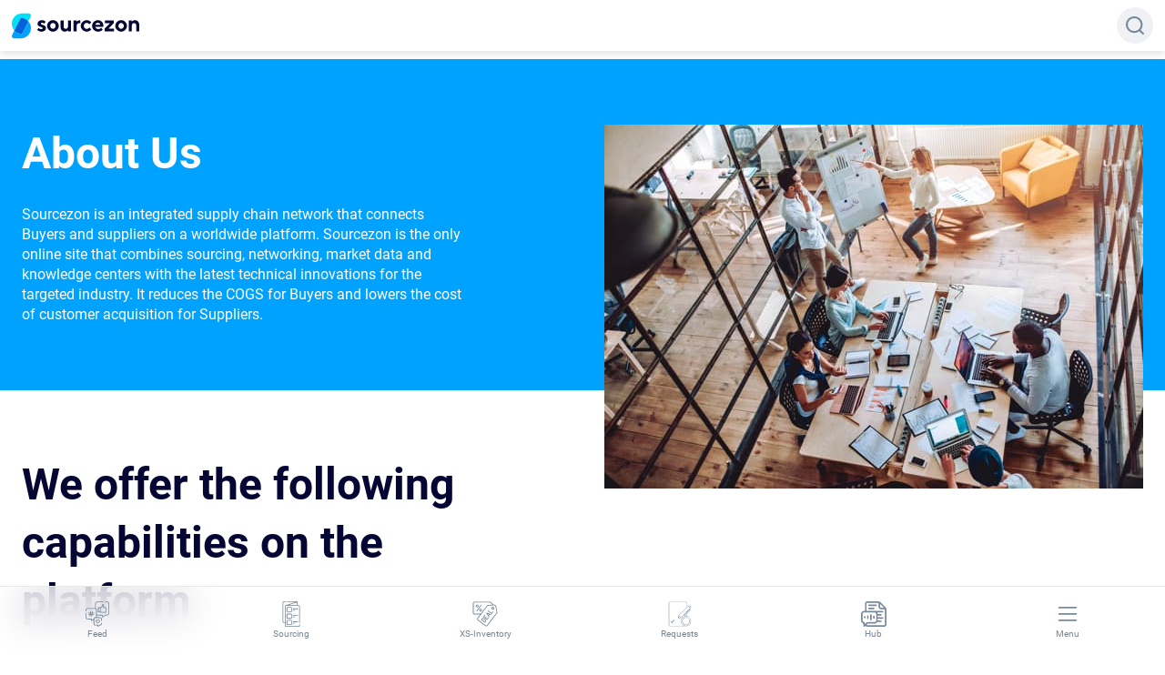

--- FILE ---
content_type: text/html; charset=utf-8
request_url: https://sourcezon.com/about
body_size: 12878
content:
<!DOCTYPE html><html lang="en"><head><link rel="shortcut icon" href="/favicon.ico"/><link rel="apple-touch-icon" sizes="57x57" href="/icons/apple-icon-57x57.png"/><link rel="apple-touch-icon" sizes="60x60" href="/icons/apple-icon-60x60.png"/><link rel="apple-touch-icon" sizes="72x72" href="/icons/apple-icon-72x72.png"/><link rel="apple-touch-icon" sizes="76x76" href="/icons/apple-icon-76x76.png"/><link rel="apple-touch-icon" sizes="114x114" href="/icons/apple-icon-114x114.png"/><link rel="apple-touch-icon" sizes="120x120" href="/icons/apple-icon-120x120.png"/><link rel="apple-touch-icon" sizes="144x144" href="/icons/apple-icon-144x144.png"/><link rel="apple-touch-icon" sizes="152x152" href="/icons/apple-icon-152x152.png"/><link rel="apple-touch-icon" sizes="180x180" href="/icons/apple-icon-180x180.png"/><link rel="icon" type="image/png" sizes="192x192" href="/icons/android-icon-192x192.png"/><link rel="icon" type="image/png" sizes="32x32" href="/icons/favicon-32x32.png"/><link rel="icon" type="image/png" sizes="96x96" href="/icons/favicon-96x96.png"/><link rel="icon" type="image/png" sizes="16x16" href="/icons/favicon-16x16.png"/><link rel="manifest" href="/manifest.json"/><meta name="msapplication-TileColor" content="#0063DC"/><meta name="msapplication-TileImage" content="/ms-icon-144x144.png"/><meta name="theme-color" content="#0063DC"/><meta http-equiv="Content-Type" content="text/html"/><meta name="robots" content="index"/><meta name="language" content="En"/><meta name="keywords" content="oil and gas companies, solar companies, E&amp;P companies, service providers, chemicals, rigs, pumps, valves, MRO, PVF, downhole equipment, buy parts, drilling rig, drilling rig parts, drilling equipment, completion equipment, completion services, ball drop, packers, production equipment, production chemicals, drilling fluids, drill bits, cementing, drilling solutions, solar equipment, solar panels, wind power"/><meta property="og:locale" content="en_US"/><style data-emotion="css-global ow2j6l">@font-face{font-family:'Roboto UltraThin';font-style:normal;font-weight:100;src:url('/fonts/roboto-v27-latin-100.eot');src:local(''),url('/fonts/roboto-v27-latin-100.eot?#iefix') format('embedded-opentype'),url('/fonts/roboto-v27-latin-100.woff2') format('woff2'),url('/fonts/roboto-v27-latin-100.woff') format('woff'),url('/fonts/roboto-v27-latin-100.ttf') format('truetype'),url('/fonts/roboto-v27-latin-100.svg#Roboto') format('svg');}@font-face{font-family:'Roboto UltraThin Italic';font-style:italic;font-weight:100;src:url('/fonts/roboto-v27-latin-100italic.eot');src:local(''),url('/fonts/roboto-v27-latin-100italic.eot?#iefix') format('embedded-opentype'),url('/fonts/roboto-v27-latin-100italic.woff2') format('woff2'),url('/fonts/roboto-v27-latin-100italic.woff') format('woff'),url('/fonts/roboto-v27-latin-100italic.ttf') format('truetype'),url('/fonts/roboto-v27-latin-100italic.svg#Roboto') format('svg');}@font-face{font-family:'Roboto Thin';font-style:normal;font-weight:300;src:url('/fonts/roboto-v27-latin-300.eot');src:local(''),url('/fonts/roboto-v27-latin-300.eot?#iefix') format('embedded-opentype'),url('/fonts/roboto-v27-latin-300.woff2') format('woff2'),url('/fonts/roboto-v27-latin-300.woff') format('woff'),url('/fonts/roboto-v27-latin-300.ttf') format('truetype'),url('/fonts/roboto-v27-latin-300.svg#Roboto') format('svg');}@font-face{font-family:'Roboto Thin Italic';font-style:italic;font-weight:300;src:url('/fonts/roboto-v27-latin-300italic.eot');src:local(''),url('/fonts/roboto-v27-latin-300italic.eot?#iefix') format('embedded-opentype'),url('/fonts/roboto-v27-latin-300italic.woff2') format('woff2'),url('/fonts/roboto-v27-latin-300italic.woff') format('woff'),url('/fonts/roboto-v27-latin-300italic.ttf') format('truetype'),url('/fonts/roboto-v27-latin-300italic.svg#Roboto') format('svg');}@font-face{font-family:'Roboto Regular';font-style:normal;font-weight:400;src:url('/fonts/roboto-v27-latin-regular.eot');src:local(''),url('/fonts/roboto-v27-latin-regular.eot?#iefix') format('embedded-opentype'),url('/fonts/roboto-v27-latin-regular.woff2') format('woff2'),url('/fonts/roboto-v27-latin-regular.woff') format('woff'),url('/fonts/roboto-v27-latin-regular.ttf') format('truetype'),url('/fonts/roboto-v27-latin-regular.svg#Roboto') format('svg');}@font-face{font-family:'Roboto Regular Italic';font-style:italic;font-weight:400;src:url('/fonts/roboto-v27-latin-italic.eot');src:local(''),url('/fonts/roboto-v27-latin-italic.eot?#iefix') format('embedded-opentype'),url('/fonts/roboto-v27-latin-italic.woff2') format('woff2'),url('/fonts/roboto-v27-latin-italic.woff') format('woff'),url('/fonts/roboto-v27-latin-italic.ttf') format('truetype'),url('/fonts/roboto-v27-latin-italic.svg#Roboto') format('svg');}@font-face{font-family:'Roboto Medium';font-style:normal;font-weight:500;src:url('/fonts/roboto-v27-latin-500.eot');src:local(''),url('/fonts/roboto-v27-latin-500.eot?#iefix') format('embedded-opentype'),url('/fonts/roboto-v27-latin-500.woff2') format('woff2'),url('/fonts/roboto-v27-latin-500.woff') format('woff'),url('/fonts/roboto-v27-latin-500.ttf') format('truetype'),url('/fonts/roboto-v27-latin-500.svg#Roboto') format('svg');}@font-face{font-family:'Roboto Medium Italic';font-style:italic;font-weight:500;src:url('/fonts/roboto-v27-latin-500italic.eot');src:local(''),url('/fonts/roboto-v27-latin-500italic.eot?#iefix') format('embedded-opentype'),url('/fonts/roboto-v27-latin-500italic.woff2') format('woff2'),url('/fonts/roboto-v27-latin-500italic.woff') format('woff'),url('/fonts/roboto-v27-latin-500italic.ttf') format('truetype'),url('/fonts/roboto-v27-latin-500italic.svg#Roboto') format('svg');}@font-face{font-family:'Roboto DemiBold Italic';font-style:italic;font-weight:700;src:url('/fonts/roboto-v27-latin-700italic.eot');src:local(''),url('/fonts/roboto-v27-latin-700italic.eot?#iefix') format('embedded-opentype'),url('/fonts/roboto-v27-latin-700italic.woff2') format('woff2'),url('/fonts/roboto-v27-latin-700italic.woff') format('woff'),url('/fonts/roboto-v27-latin-700italic.ttf') format('truetype'),url('/fonts/roboto-v27-latin-700italic.svg#Roboto') format('svg');}@font-face{font-family:'Roboto DemiBold';font-style:normal;font-weight:700;src:url('/fonts/roboto-v27-latin-700.eot');src:local(''),url('/fonts/roboto-v27-latin-700.eot?#iefix') format('embedded-opentype'),url('/fonts/roboto-v27-latin-700.woff2') format('woff2'),url('/fonts/roboto-v27-latin-700.woff') format('woff'),url('/fonts/roboto-v27-latin-700.ttf') format('truetype'),url('/fonts/roboto-v27-latin-700.svg#Roboto') format('svg');}@font-face{font-family:'Roboto Bold';font-style:normal;font-weight:900;src:url('/fonts/roboto-v27-latin-900.eot');src:local(''),url('/fonts/roboto-v27-latin-900.eot?#iefix') format('embedded-opentype'),url('/fonts/roboto-v27-latin-900.woff2') format('woff2'),url('/fonts/roboto-v27-latin-900.woff') format('woff'),url('/fonts/roboto-v27-latin-900.ttf') format('truetype'),url('/fonts/roboto-v27-latin-900.svg#Roboto') format('svg');}@font-face{font-family:'Roboto Bold Italic';font-style:italic;font-weight:900;src:url('/fonts/roboto-v27-latin-900italic.eot');src:local(''),url('/fonts/roboto-v27-latin-900italic.eot?#iefix') format('embedded-opentype'),url('/fonts/roboto-v27-latin-900italic.woff2') format('woff2'),url('/fonts/roboto-v27-latin-900italic.woff') format('woff'),url('/fonts/roboto-v27-latin-900italic.ttf') format('truetype'),url('/fonts/roboto-v27-latin-900italic.svg#Roboto') format('svg');}body{height:100%;max-width:100%;display:-webkit-box;display:-webkit-flex;display:-ms-flexbox;display:flex;-webkit-align-items:stretch;-webkit-box-align:stretch;-ms-flex-align:stretch;align-items:stretch;-webkit-flex-direction:column;-ms-flex-direction:column;flex-direction:column;overflow-y:scroll;overflow-x:hidden;scroll-behavior:smooth;overscroll-behavior:none;}#__next{min-height:100%;}img{text-indent:-10000px;user-drag:none;-webkit-user-select:none;-moz-user-select:none;-ms-user-select:none;user-select:none;}.blurred{-webkit-filter:blur(2px);filter:blur(2px);}.ant-btn{text-transform:uppercase;}.ant-btn-sm{text-transform:capitalize;}.ant-modal-wrap{z-index:1001!important;}.custom__suggestions{z-index:1002!important;}button .anticon,a .anticon{color:inherit;}@media (min-width: 1024px){body.ant-scrolling-effect{width:100%!important;overflow-y:scroll!important;touch-action:auto!important;}}.ant-form-large div.ant-form-item-label>label{height:auto;}.ant-form-large .ant-form-item-label{padding-bottom:4px!important;}input.ant-input-lg{padding:12px 16px;font-size:14px;color:#050634;}label.ant-checkbox-wrapper{color:#050634;}</style><script>(function(w,d,s,l,i){w[l]=w[l]||[];w[l].push({'gtm.start':
                new Date().getTime(),event:'gtm.js'});var f=d.getElementsByTagName(s)[0],
                j=d.createElement(s),dl=l!='dataLayer'?'&l='+l:'';j.async=true;j.src=
                'https://www.googletagmanager.com/gtm.js?id='+i+dl;f.parentNode.insertBefore(j,f);
                })(window,document,'script','dataLayer','G-LGP5LLD36L');</script><script src="/check-old-browsers.js" defer=""></script><script>
                window.dataLayer = window.dataLayer || [];
                function gtag(){dataLayer.push(arguments)}
                gtag('js', new Date());
                gtag('config', 'G-LGP5LLD36L');
              </script><script src="/check-old-browsers.js" defer=""></script><meta charSet="utf-8"/><meta name="viewport" content="width=device-width, initial-scale=1.0, maximum-scale=1.0, user-scalable=0"/><title>Sourcezon | About</title><meta name="next-head-count" content="3"/><link rel="preload" href="/_next/static/css/8b73db9f43513f0e167ceba35a2390353760831c_CSS.9550b136.chunk.css" as="style"/><link rel="stylesheet" href="/_next/static/css/8b73db9f43513f0e167ceba35a2390353760831c_CSS.9550b136.chunk.css" data-n-g=""/><link rel="preload" href="/_next/static/css/styles.082918b4.chunk.css" as="style"/><link rel="stylesheet" href="/_next/static/css/styles.082918b4.chunk.css" data-n-g=""/><noscript data-n-css=""></noscript><link rel="preload" href="/_next/static/chunks/main-2a618fba663d8796b6a2.js" as="script"/><link rel="preload" href="/_next/static/chunks/webpack-adcdec92512cac91e637.js" as="script"/><link rel="preload" href="/_next/static/chunks/framework.600aa8e4a2e61aae03d1.js" as="script"/><link rel="preload" href="/_next/static/chunks/1bfc9850.60454f7963bc663d59c9.js" as="script"/><link rel="preload" href="/_next/static/chunks/ec74b81d.f8ec416ce5efe565175b.js" as="script"/><link rel="preload" href="/_next/static/chunks/87a0e1c1.e1189d2d5f575773fb54.js" as="script"/><link rel="preload" href="/_next/static/chunks/4d0c9b82.6e4671d442400d578cce.js" as="script"/><link rel="preload" href="/_next/static/chunks/d01edcb6.ae6edd805ec8b73146a7.js" as="script"/><link rel="preload" href="/_next/static/chunks/95b64a6e.42840326bf0442a4c3b7.js" as="script"/><link rel="preload" href="/_next/static/chunks/2b7b2d2a.b2352caa4184d2b61ba8.js" as="script"/><link rel="preload" href="/_next/static/chunks/75f46ed5.34de398c654fe631d805.js" as="script"/><link rel="preload" href="/_next/static/chunks/6adcc69b.5c13dc0419c6ab200e65.js" as="script"/><link rel="preload" href="/_next/static/chunks/eaa53bf9.9370462a57ab8fc2c6a6.js" as="script"/><link rel="preload" href="/_next/static/chunks/1ede57bd.117e669eb49590e11c74.js" as="script"/><link rel="preload" href="/_next/static/chunks/1e8429a6.b03f49ff74d465b9cb8c.js" as="script"/><link rel="preload" href="/_next/static/chunks/commons.0849746a72efcd0ab66d.js" as="script"/><link rel="preload" href="/_next/static/chunks/1f3753ade0ebe8dab5c958716a7e5430b93b3836.e8c6af5cbea1623f9741.js" as="script"/><link rel="preload" href="/_next/static/chunks/8b73db9f43513f0e167ceba35a2390353760831c.ab44e90ffb9a5e1ee271.js" as="script"/><link rel="preload" href="/_next/static/chunks/8b73db9f43513f0e167ceba35a2390353760831c_CSS.1dffb324dc31b1f2b85b.js" as="script"/><link rel="preload" href="/_next/static/chunks/8764aea244c622a0157f9491e5f453c9d6ed3716.3bbab423037d997d483d.js" as="script"/><link rel="preload" href="/_next/static/chunks/styles.94100e4ac5feb27cb882.js" as="script"/><link rel="preload" href="/_next/static/chunks/pages/_app-5cfc49b3f7953418b384.js" as="script"/><link rel="preload" href="/_next/static/chunks/pages/about-c780adbd7324709672f8.js" as="script"/></head><body><noscript><iframe src="https://www.googletagmanager.com/ns.html?id=G-LGP5LLD36L"
                height="0" width="0" style="display:none;visibility:hidden"></iframe></noscript><div id="__next"><div id="banner" style="display:none;background-color:#feefae;padding:12px;font-size:14px;text-align:center"><span><svg xmlns="http://www.w3.org/2000/svg" viewBox="0 0 64 64" style="height:16px;width:28px;transform:scale(1.5)"><defs><linearGradient gradientTransform="matrix(1.31117 0 0 1.30239 737.39 159.91)" gradientUnits="userSpaceOnUse" id="0" y2="-.599" x2="0" y1="45.47"><stop stop-color="#ffc515"></stop><stop offset="1" stop-color="#ffd55b"></stop></linearGradient></defs><g transform="matrix(.85714 0 0 .85714-627.02-130.8)"><path d="m797.94 212.01l-25.607-48c-.736-1.333-2.068-2.074-3.551-2.074-1.483 0-2.822.889-3.569 2.222l-25.417 48c-.598 1.185-.605 2.815.132 4 .737 1.185 1.921 1.778 3.404 1.778h51.02c1.483 0 2.821-.741 3.42-1.926.747-1.185.753-2.667.165-4" fill="url(#0)"></path><path d="m-26.309 18.07c-1.18 0-2.135.968-2.135 2.129v12.82c0 1.176.948 2.129 2.135 2.129 1.183 0 2.135-.968 2.135-2.129v-12.82c0-1.176-.946-2.129-2.135-2.129zm0 21.348c-1.18 0-2.135.954-2.135 2.135 0 1.18.954 2.135 2.135 2.135 1.181 0 2.135-.954 2.135-2.135 0-1.18-.952-2.135-2.135-2.135z" transform="matrix(1.05196 0 0 1.05196 796.53 161.87)" fill="#000" stroke="#40330d" fill-opacity=".75"></path></g></svg></span>Please note that Sourcezon no longer supports this browser. We recommend using <a href="https://www.google.com/chrome">Google Chrome</a>,<!-- --> <a href="https://www.mozilla.org">Firefox</a>,<!-- --> <a href="https://www.apple.com/safari/">Safari</a>,<!-- --> <a href="https://www.microsoft.com/en-us/edge">Edge</a>.</div><style data-emotion="css hvoqeb">.css-hvoqeb{min-height:100vh;display:-webkit-box;display:-webkit-flex;display:-ms-flexbox;display:flex;-webkit-align-items:stretch;-webkit-box-align:stretch;-ms-flex-align:stretch;align-items:stretch;-webkit-flex-direction:column;-ms-flex-direction:column;flex-direction:column;overflow:auto;}</style><div class="css-hvoqeb e12rduqr1"><div><div><div class="ant-skeleton ant-skeleton-active"><div class="ant-skeleton-content"><ul class="ant-skeleton-paragraph"><li style="width:200px"></li></ul></div></div></div></div><style data-emotion="css 1161qt5">.css-1161qt5{padding-top:0px;}</style><style data-emotion="css po5oys">.css-po5oys{-webkit-flex:1;-ms-flex:1;flex:1;display:-webkit-box;display:-webkit-flex;display:-ms-flexbox;display:flex;-webkit-align-items:stretch;-webkit-box-align:stretch;-ms-flex-align:stretch;align-items:stretch;-webkit-flex-direction:column;-ms-flex-direction:column;flex-direction:column;padding-top:0px;}</style><div class="css-po5oys e12rduqr0"><style data-emotion="css 1bzokb4">.css-1bzokb4{width:100%;position:relative;top:65px;overflow-y:scroll;overflow-x:hidden;}@media (max-width: 768px){.css-1bzokb4{top:0;}}</style><div id="ScrollLayout" class="css-1bzokb4 e7bmmre0"><style data-emotion="css 1b6ll5l">.css-1b6ll5l{min-height:360px;background-color:#00A2FF;color:#FFFFFF;display:-webkit-box;display:-webkit-flex;display:-ms-flexbox;display:flex;-webkit-align-items:center;-webkit-box-align:center;-ms-flex-align:center;align-items:center;position:relative;padding:72px 0;}@media screen and (max-width: 768px){.css-1b6ll5l{min-height:204px;padding:48px 0;}}</style><section class="css-1b6ll5l ek33oso2"><style data-emotion="css 147upbc">.css-147upbc{width:100%;max-width:calc(1248px + 48px);padding:0 24px;margin:0 auto;position:relative;z-index:2;}</style><div class="css-147upbc e7bmmre1"><style data-emotion="css 1g8g8ne">.css-1g8g8ne{max-width:488px;}</style><div class="css-1g8g8ne ek33oso1"><style data-emotion="css dci1b9">.css-dci1b9{color:#FFFFFF;font-weight:600;font-size:48px;line-height:64px;font-family:Roboto DemiBold,sans-serif;margin-bottom:color:white;margin-bottom:color:white;children:About Us;}.css-dci1b9 theme screens{sm:640px;md:768px;lg:1024px;xl:1280px;}.css-dci1b9 theme colors{transparent:transparent;main:#0063dc;}.css-dci1b9 theme colors primary{100:#f2f7fd;200:#e5effb;300:#cce0f8;400:#b2d0f4;500:#66a1ea;600:#3382e3;700:#0063dc;800:#0159ca;900:#0150ba;default:#0063dc;}.css-dci1b9 theme colors blue{100:#e3f5ff;200:#c6eaff;300:#aae0ff;400:#8ed6ff;500:#71cbff;600:#55c1ff;700:#00a2ff;800:#0091e5;900:#0081cc;1000:#1eacff;default:#00a2ff;}.css-dci1b9 theme colors blueLight{100:#e2fcff;200:#c5f9ff;300:#a8f6ff;400:#8bf3ff;500:#6fefff;600:#52ecff;700:#00dffa;800:#00d3ed;900:#00c8e0;1000:#29b8ff;default:#00dffa;}.css-dci1b9 theme colors purpleDark{100:#f5f7f9;200:#e8ecef;300:#bfc8da;400:#828299;500:#696a85;600:#505070;700:#37385d;800:#1e1e48;900:#050634;default:#050634;}.css-dci1b9 theme colors error{100:#feeceb;200:#fed9d7;300:#fdc6c2;400:#fdb3ae;500:#fb7971;600:#fb665d;700:#fa5349;800:#f93529;900:#ed1d10;default:#fa5349;}.css-dci1b9 theme colors success{100:#f2fcf7;200:#ccf5e1;300:#a6eecb;400:#7fe7b4;500:#59e09d;600:#33d987;700:#0dc97a;800:#00b95e;900:#00a554;default:#0dc97a;}.css-dci1b9 theme colors warning{100:#fff4e7;200:#ffe8cf;300:#ffddb7;400:#ffd19f;500:#ffba6f;600:#ffaf57;700:#ff9827;800:#fa8f18;900:#f38509;default:#ff9827;}.css-dci1b9 theme colors white{100:#f2f4f6;default:#ffffff;}.css-dci1b9 theme colors black{100:#a2abbc;200:#778ca2;300:#CDCDCD;default:#000000;}.css-dci1b9 theme colors gray{100:#dcdfe2;200:#d9d9d9;300:#fafbfc;400:#c6cede;default:#eceef0;}.css-dci1b9 theme colors green{default:#46CEAC;}.css-dci1b9 theme fonts{ultra-thin:Roboto UltraThin,sans-serif;ultra-thin-italic:Roboto UltraThin Italic,sans-serif;thin:Roboto Thin,sans-serif;thin-italic:Roboto Thin Italic,sans-serif;regular:Roboto Regular,sans-serif;regular-italic:Roboto Regular Italic,sans-serif;medium:Roboto Medium,sans-serif;medium-italic:Roboto Medium Italic,sans-serif;demi-bold:Roboto DemiBold,sans-serif;demi-bold-italic:Roboto DemiBold Italic,sans-serif;bold:Roboto Bold,sans-serif;bold-italic:Roboto Bold Italic,sans-serif;}.css-dci1b9 theme fontSize{10:10px;12:12px;14:14px;16:16px;18:18px;20:20px;22:22px;24:24px;26:26px;28:28px;32:32px;36:36px;40:40px;48:48px;64:64px;96:96px;}.css-dci1b9 theme fontWeight{hairline:100;thin:200;light:300;normal:400;medium:500;semibold:600;bold:700;extrabold:800;black:900;}@media screen and (max-width: 768px){.css-dci1b9{font-size:30px;line-height:40px;margin-bottom:0;}}</style><h1 color="white" class="css-dci1b9 ejru9uj0">About Us</h1><style data-emotion="css 1pediio">.css-1pediio{color:#FFFFFF;font-size:16px;line-height:22px;font-family:Roboto Regular,sans-serif;margin-bottom:0px;}</style><h1 color="white" class="css-1pediio e1hmkacj0">Sourcezon is an integrated supply chain network that connects Buyers and suppliers on a worldwide platform. Sourcezon is the only online site that combines sourcing, networking, market data and knowledge centers with the latest technical innovations for the targeted industry. It reduces the COGS for Buyers and lowers the cost of customer acquisition for Suppliers.</h1></div><style data-emotion="css 1vgysrk">.css-1vgysrk{height:400px;width:592px;position:absolute;right:24px;top:0;overflow:hidden;}@media screen and (min-width: 1200px){.css-1vgysrk{background:url('img/intro-about.jpg') center/cover;}}</style><div class="css-1vgysrk ek33oso0"></div></div></section><style data-emotion="css qbe9jh">.css-qbe9jh{min-height:768px;padding:72px 0;padding-bottom:32px;background-color:#FFFFFF;}@media screen and (max-width: 768px){.css-qbe9jh{min-height:464px;padding:48px 0;padding-bottom:32px;}}</style><section class="css-qbe9jh e2tb71o2"><div class="css-147upbc e7bmmre1"><style data-emotion="css 8p45tp">.css-8p45tp{color:#050634;font-weight:600;font-size:48px;line-height:64px;font-family:Roboto DemiBold,sans-serif;margin-bottom:class-name:title;children:We offer the following capabilities on the platform;max-width:488px;}.css-8p45tp theme screens{sm:640px;md:768px;lg:1024px;xl:1280px;}.css-8p45tp theme colors{transparent:transparent;main:#0063dc;}.css-8p45tp theme colors primary{100:#f2f7fd;200:#e5effb;300:#cce0f8;400:#b2d0f4;500:#66a1ea;600:#3382e3;700:#0063dc;800:#0159ca;900:#0150ba;default:#0063dc;}.css-8p45tp theme colors blue{100:#e3f5ff;200:#c6eaff;300:#aae0ff;400:#8ed6ff;500:#71cbff;600:#55c1ff;700:#00a2ff;800:#0091e5;900:#0081cc;1000:#1eacff;default:#00a2ff;}.css-8p45tp theme colors blueLight{100:#e2fcff;200:#c5f9ff;300:#a8f6ff;400:#8bf3ff;500:#6fefff;600:#52ecff;700:#00dffa;800:#00d3ed;900:#00c8e0;1000:#29b8ff;default:#00dffa;}.css-8p45tp theme colors purpleDark{100:#f5f7f9;200:#e8ecef;300:#bfc8da;400:#828299;500:#696a85;600:#505070;700:#37385d;800:#1e1e48;900:#050634;default:#050634;}.css-8p45tp theme colors error{100:#feeceb;200:#fed9d7;300:#fdc6c2;400:#fdb3ae;500:#fb7971;600:#fb665d;700:#fa5349;800:#f93529;900:#ed1d10;default:#fa5349;}.css-8p45tp theme colors success{100:#f2fcf7;200:#ccf5e1;300:#a6eecb;400:#7fe7b4;500:#59e09d;600:#33d987;700:#0dc97a;800:#00b95e;900:#00a554;default:#0dc97a;}.css-8p45tp theme colors warning{100:#fff4e7;200:#ffe8cf;300:#ffddb7;400:#ffd19f;500:#ffba6f;600:#ffaf57;700:#ff9827;800:#fa8f18;900:#f38509;default:#ff9827;}.css-8p45tp theme colors white{100:#f2f4f6;default:#ffffff;}.css-8p45tp theme colors black{100:#a2abbc;200:#778ca2;300:#CDCDCD;default:#000000;}.css-8p45tp theme colors gray{100:#dcdfe2;200:#d9d9d9;300:#fafbfc;400:#c6cede;default:#eceef0;}.css-8p45tp theme colors green{default:#46CEAC;}.css-8p45tp theme fonts{ultra-thin:Roboto UltraThin,sans-serif;ultra-thin-italic:Roboto UltraThin Italic,sans-serif;thin:Roboto Thin,sans-serif;thin-italic:Roboto Thin Italic,sans-serif;regular:Roboto Regular,sans-serif;regular-italic:Roboto Regular Italic,sans-serif;medium:Roboto Medium,sans-serif;medium-italic:Roboto Medium Italic,sans-serif;demi-bold:Roboto DemiBold,sans-serif;demi-bold-italic:Roboto DemiBold Italic,sans-serif;bold:Roboto Bold,sans-serif;bold-italic:Roboto Bold Italic,sans-serif;}.css-8p45tp theme fontSize{10:10px;12:12px;14:14px;16:16px;18:18px;20:20px;22:22px;24:24px;26:26px;28:28px;32:32px;36:36px;40:40px;48:48px;64:64px;96:96px;}.css-8p45tp theme fontWeight{hairline:100;thin:200;light:300;normal:400;medium:500;semibold:600;bold:700;extrabold:800;black:900;}@media screen and (max-width: 768px){.css-8p45tp{font-size:30px;line-height:40px;margin-bottom:0;}}@media screen and (max-width: 768px){.css-8p45tp{text-align:center;max-width:100%;}}</style><h1 class="title css-8p45tp e2tb71o1">We offer the following capabilities on the platform</h1><style data-emotion="css xnacjw">.css-xnacjw{margin-top:32px!important;margin-bottom:0!important;}@media screen and (max-width: 768px){.css-xnacjw{margin-top:8px!important;}}</style><div class="ant-row css-xnacjw e2tb71o0" style="margin-left:-40px;margin-right:-40px;margin-top:-40px;margin-bottom:40px"><div style="padding-left:40px;padding-right:40px;padding-top:40px;padding-bottom:40px" class="ant-col ant-col-sm-24 ant-col-md-12"><div><style data-emotion="css 1ayp5n7">.css-1ayp5n7{margin-bottom:14px;}</style><div class="css-1ayp5n7 exicfik0"><svg width="64" height="64" fill-rule="evenodd"><rect fill="#f2f8ff" width="64" height="64" rx="16"></rect><path transform="translate(20, 20)" d="M9.6 13.8v9.6H0v-9.6h9.6M10.8 0l6.6 10.8H4.2L10.8 0m6.6 13.2c3 0 5.4 2.4 5.4 5.4S20.4 24 17.4 24 12 21.6 12 18.6s2.4-5.4 5.4-5.4z" fill="#00a2ff" fill-rule="nonzero"></path></svg></div><style data-emotion="css 28opqb">.css-28opqb{font-weight:Roboto Bold,sans-serif!important;margin-bottom:5px;}</style><h1 class="css-28opqb">Sourcing</h1><style data-emotion="css u1keu0">.css-u1keu0{color:100:#dcdfe2;200:#d9d9d9;300:#fafbfc;400:#c6cede;default:#eceef0;font-size:16px;line-height:32px;margin:0;}</style><p class="css-u1keu0 exicfik1">Marketplace of products/services with their technical data, company profiles of suppliers and manufacturers complete with mapping</p></div></div><div style="padding-left:40px;padding-right:40px;padding-top:40px;padding-bottom:40px" class="ant-col ant-col-sm-24 ant-col-md-12"><div><div class="css-1ayp5n7 exicfik0"><svg width="64" height="64" fill-rule="evenodd"><rect fill="#f2f8ff" width="64" height="64" rx="16"></rect><path transform="translate(20, 24)" d="M12 .5a3.5 3.5 0 1 1 0 7 3.5 3.5 0 1 1 0-7M5 3a2.95 2.95 0 0 1 1.53.42c-.15 1.43.27 2.85 1.13 3.96C7.16 8.34 6.16 9 5 9a3 3 0 1 1 0-6m14 0a3 3 0 1 1 0 6c-1.16 0-2.16-.66-2.66-1.62.86-1.1 1.28-2.53 1.13-3.96A2.95 2.95 0 0 1 19 3M5.5 13.25c0-2.07 2.9-3.75 6.5-3.75s6.5 1.68 6.5 3.75V15h-13v-1.75M0 15v-1.5c0-1.4 1.9-2.56 4.45-2.9-.6.68-.95 1.62-.95 2.65V15H0m24 0h-3.5v-1.75c0-1.03-.36-1.97-.95-2.65 2.56.34 4.45 1.5 4.45 2.9V15z" fill="#00a2ff" fill-rule="nonzero"></path></svg></div><h1 class="css-28opqb">Networking</h1><p class="css-u1keu0 exicfik1">Social media to foster communication and connections among supply chain individuals</p></div></div><div style="padding-left:40px;padding-right:40px;padding-top:40px;padding-bottom:40px" class="ant-col ant-col-sm-24 ant-col-md-12"><div><div class="css-1ayp5n7 exicfik0"><svg width="64" height="64" fill-rule="evenodd"><rect fill="#f2f8ff" width="64" height="64" rx="16"></rect><path d="M33.2 36.8v2.4h1.2c.66 0 1.2.54 1.2 1.2H44v2.4h-8.4c0 .66-.54 1.2-1.2 1.2h-4.8c-.66 0-1.2-.54-1.2-1.2H20v-2.4h8.4c0-.66.54-1.2 1.2-1.2h1.2v-2.4h-7.2V35c0-2.316 3.756-4.2 8.4-4.2s8.4 1.884 8.4 4.2v1.8h-7.2M32 20c2.316 0 4.2 1.884 4.2 4.2s-1.884 4.2-4.2 4.2-4.2-1.884-4.2-4.2S29.684 20 32 20z" fill="#00a2ff" fill-rule="nonzero"></path></svg></div><h1 class="css-28opqb">Requests</h1><p class="css-u1keu0 exicfik1">Public and private RFx’s to help find solutions you need or offer your products and services, and automate PO and invoice creation</p></div></div><div style="padding-left:40px;padding-right:40px;padding-top:40px;padding-bottom:40px" class="ant-col ant-col-sm-24 ant-col-md-12"><div><div class="css-1ayp5n7 exicfik0"><svg width="64" height="64" fill-rule="evenodd"><rect fill="#f2f8ff" width="64" height="64" rx="16"></rect><path d="M32.8 28.4h6.6l-6.6-6.6v6.6M24.4 20H34l7.2 7.2v14.4a2.41 2.41 0 0 1-2.4 2.4H24.4a2.4 2.4 0 0 1-2.4-2.4V22.4a2.39 2.39 0 0 1 2.4-2.4m10.8 19.2v-2.4H24.4v2.4h10.8m3.6-4.8V32H24.4v2.4h14.4z" fill="#00a2ff" fill-rule="nonzero"></path></svg></div><h1 class="css-28opqb">Knowledge Hub</h1><p class="css-u1keu0 exicfik1">Articles that inform you about markets, innovations, and business ideas meaningful to the supply chain professional</p></div></div></div></div></section><style data-emotion="css 7mo18k">.css-7mo18k{min-height:408px;background-color:#FAFAFA;display:-webkit-box;display:-webkit-flex;display:-ms-flexbox;display:flex;-webkit-align-items:flex-start;-webkit-box-align:flex-start;-ms-flex-align:flex-start;align-items:flex-start;position:relative;padding:88px 0;overflow:hidden;}@media screen and (max-width: 768px){.css-7mo18k{padding:48px 0;}}</style><section class="css-7mo18k ee0qqwa1"><div class="css-147upbc e7bmmre1"><style data-emotion="css cvoor">.css-cvoor{text-align:center;max-width:901px;margin:0 auto;}@media screen and (max-width: 768px){.css-cvoor{padding:0;}}</style><div class="css-cvoor ee0qqwa0"><style data-emotion="css 1nzox4j">.css-1nzox4j{color:#050634;font-weight:600;font-size:48px;line-height:64px;font-family:Roboto DemiBold,sans-serif;margin-bottom:mb:16px;children:The platform is developed for you;}.css-1nzox4j theme screens{sm:640px;md:768px;lg:1024px;xl:1280px;}.css-1nzox4j theme colors{transparent:transparent;main:#0063dc;}.css-1nzox4j theme colors primary{100:#f2f7fd;200:#e5effb;300:#cce0f8;400:#b2d0f4;500:#66a1ea;600:#3382e3;700:#0063dc;800:#0159ca;900:#0150ba;default:#0063dc;}.css-1nzox4j theme colors blue{100:#e3f5ff;200:#c6eaff;300:#aae0ff;400:#8ed6ff;500:#71cbff;600:#55c1ff;700:#00a2ff;800:#0091e5;900:#0081cc;1000:#1eacff;default:#00a2ff;}.css-1nzox4j theme colors blueLight{100:#e2fcff;200:#c5f9ff;300:#a8f6ff;400:#8bf3ff;500:#6fefff;600:#52ecff;700:#00dffa;800:#00d3ed;900:#00c8e0;1000:#29b8ff;default:#00dffa;}.css-1nzox4j theme colors purpleDark{100:#f5f7f9;200:#e8ecef;300:#bfc8da;400:#828299;500:#696a85;600:#505070;700:#37385d;800:#1e1e48;900:#050634;default:#050634;}.css-1nzox4j theme colors error{100:#feeceb;200:#fed9d7;300:#fdc6c2;400:#fdb3ae;500:#fb7971;600:#fb665d;700:#fa5349;800:#f93529;900:#ed1d10;default:#fa5349;}.css-1nzox4j theme colors success{100:#f2fcf7;200:#ccf5e1;300:#a6eecb;400:#7fe7b4;500:#59e09d;600:#33d987;700:#0dc97a;800:#00b95e;900:#00a554;default:#0dc97a;}.css-1nzox4j theme colors warning{100:#fff4e7;200:#ffe8cf;300:#ffddb7;400:#ffd19f;500:#ffba6f;600:#ffaf57;700:#ff9827;800:#fa8f18;900:#f38509;default:#ff9827;}.css-1nzox4j theme colors white{100:#f2f4f6;default:#ffffff;}.css-1nzox4j theme colors black{100:#a2abbc;200:#778ca2;300:#CDCDCD;default:#000000;}.css-1nzox4j theme colors gray{100:#dcdfe2;200:#d9d9d9;300:#fafbfc;400:#c6cede;default:#eceef0;}.css-1nzox4j theme colors green{default:#46CEAC;}.css-1nzox4j theme fonts{ultra-thin:Roboto UltraThin,sans-serif;ultra-thin-italic:Roboto UltraThin Italic,sans-serif;thin:Roboto Thin,sans-serif;thin-italic:Roboto Thin Italic,sans-serif;regular:Roboto Regular,sans-serif;regular-italic:Roboto Regular Italic,sans-serif;medium:Roboto Medium,sans-serif;medium-italic:Roboto Medium Italic,sans-serif;demi-bold:Roboto DemiBold,sans-serif;demi-bold-italic:Roboto DemiBold Italic,sans-serif;bold:Roboto Bold,sans-serif;bold-italic:Roboto Bold Italic,sans-serif;}.css-1nzox4j theme fontSize{10:10px;12:12px;14:14px;16:16px;18:18px;20:20px;22:22px;24:24px;26:26px;28:28px;32:32px;36:36px;40:40px;48:48px;64:64px;96:96px;}.css-1nzox4j theme fontWeight{hairline:100;thin:200;light:300;normal:400;medium:500;semibold:600;bold:700;extrabold:800;black:900;}@media screen and (max-width: 768px){.css-1nzox4j{font-size:30px;line-height:40px;margin-bottom:0;}}</style><h1 class="css-1nzox4j ejru9uj0">The platform is developed for you</h1><style data-emotion="css 16xmgje">.css-16xmgje{color:#696A85;font-size:16px;line-height:22px;font-family:Roboto Regular,sans-serif;margin-bottom:32px;}</style><h1 class="css-16xmgje e1hmkacj0">We’d love to hear from you how we can make the platform to better suit your needs. Please use the contact us page to leave your feedback with suggestions, compliments and critique – we want to hear all these. </h1><style data-emotion="css kpvo7c">.css-kpvo7c{color:#FFFFFF;font-size:16px;line-height:24px;font-family:Roboto Medium,sans-serif;text-align:center;height:56px;width:200px;border-radius:4px;background-color:#0063DC;cursor:pointer;-webkit-transition:all 0.15s ease;transition:all 0.15s ease;border:none;}.css-kpvo7c:hover{opacity:0.8;}.css-kpvo7c:active{-webkit-transform:perspective(300px) translateZ(-10px);-moz-transform:perspective(300px) translateZ(-10px);-ms-transform:perspective(300px) translateZ(-10px);transform:perspective(300px) translateZ(-10px);transition-duration:0s;}.css-kpvo7c:focus{outline:none;opacity:0.9;}</style><button data-testid="get-started-button" type="button" class="css-kpvo7c e1x19pga0">Get started now</button></div></div></section><style data-emotion="css 119dm79">.css-119dm79{min-height:856px;background-color:100:#f2f4f6;default:#ffffff;display:-webkit-box;display:-webkit-flex;display:-ms-flexbox;display:flex;-webkit-align-items:flex-start;-webkit-box-align:flex-start;-ms-flex-align:flex-start;align-items:flex-start;position:relative;padding:72px 0;overflow:hidden;text-align:center;}@media screen and (max-width: 768px){.css-119dm79{min-height:792px;padding:48px 0;}}</style><section class="css-119dm79 eim3a4b1"><div class="css-147upbc e7bmmre1"><style data-emotion="css 14qcj2i">.css-14qcj2i{color:#050634;font-weight:600;font-size:48px;line-height:64px;font-family:Roboto DemiBold,sans-serif;margin-bottom:children:Knowledge Hub;}.css-14qcj2i theme screens{sm:640px;md:768px;lg:1024px;xl:1280px;}.css-14qcj2i theme colors{transparent:transparent;main:#0063dc;}.css-14qcj2i theme colors primary{100:#f2f7fd;200:#e5effb;300:#cce0f8;400:#b2d0f4;500:#66a1ea;600:#3382e3;700:#0063dc;800:#0159ca;900:#0150ba;default:#0063dc;}.css-14qcj2i theme colors blue{100:#e3f5ff;200:#c6eaff;300:#aae0ff;400:#8ed6ff;500:#71cbff;600:#55c1ff;700:#00a2ff;800:#0091e5;900:#0081cc;1000:#1eacff;default:#00a2ff;}.css-14qcj2i theme colors blueLight{100:#e2fcff;200:#c5f9ff;300:#a8f6ff;400:#8bf3ff;500:#6fefff;600:#52ecff;700:#00dffa;800:#00d3ed;900:#00c8e0;1000:#29b8ff;default:#00dffa;}.css-14qcj2i theme colors purpleDark{100:#f5f7f9;200:#e8ecef;300:#bfc8da;400:#828299;500:#696a85;600:#505070;700:#37385d;800:#1e1e48;900:#050634;default:#050634;}.css-14qcj2i theme colors error{100:#feeceb;200:#fed9d7;300:#fdc6c2;400:#fdb3ae;500:#fb7971;600:#fb665d;700:#fa5349;800:#f93529;900:#ed1d10;default:#fa5349;}.css-14qcj2i theme colors success{100:#f2fcf7;200:#ccf5e1;300:#a6eecb;400:#7fe7b4;500:#59e09d;600:#33d987;700:#0dc97a;800:#00b95e;900:#00a554;default:#0dc97a;}.css-14qcj2i theme colors warning{100:#fff4e7;200:#ffe8cf;300:#ffddb7;400:#ffd19f;500:#ffba6f;600:#ffaf57;700:#ff9827;800:#fa8f18;900:#f38509;default:#ff9827;}.css-14qcj2i theme colors white{100:#f2f4f6;default:#ffffff;}.css-14qcj2i theme colors black{100:#a2abbc;200:#778ca2;300:#CDCDCD;default:#000000;}.css-14qcj2i theme colors gray{100:#dcdfe2;200:#d9d9d9;300:#fafbfc;400:#c6cede;default:#eceef0;}.css-14qcj2i theme colors green{default:#46CEAC;}.css-14qcj2i theme fonts{ultra-thin:Roboto UltraThin,sans-serif;ultra-thin-italic:Roboto UltraThin Italic,sans-serif;thin:Roboto Thin,sans-serif;thin-italic:Roboto Thin Italic,sans-serif;regular:Roboto Regular,sans-serif;regular-italic:Roboto Regular Italic,sans-serif;medium:Roboto Medium,sans-serif;medium-italic:Roboto Medium Italic,sans-serif;demi-bold:Roboto DemiBold,sans-serif;demi-bold-italic:Roboto DemiBold Italic,sans-serif;bold:Roboto Bold,sans-serif;bold-italic:Roboto Bold Italic,sans-serif;}.css-14qcj2i theme fontSize{10:10px;12:12px;14:14px;16:16px;18:18px;20:20px;22:22px;24:24px;26:26px;28:28px;32:32px;36:36px;40:40px;48:48px;64:64px;96:96px;}.css-14qcj2i theme fontWeight{hairline:100;thin:200;light:300;normal:400;medium:500;semibold:600;bold:700;extrabold:800;black:900;}@media screen and (max-width: 768px){.css-14qcj2i{font-size:30px;line-height:40px;margin-bottom:0;}}</style><h1 class="css-14qcj2i ejru9uj0">Knowledge Hub</h1><a href="https://sourcezon.com/articles" aria-label="See all articles"><button data-testid="get-started-button" type="button" class="css-kpvo7c e1x19pga0">See all articles</button></a></div></section><style data-emotion="css cwewd3">.css-cwewd3{min-height:496px;background-color:#F2F8FF;display:-webkit-box;display:-webkit-flex;display:-ms-flexbox;display:flex;-webkit-align-items:center;-webkit-box-align:center;-ms-flex-align:center;align-items:center;position:relative;padding:72px 0;}@media screen and (max-width: 768px){.css-cwewd3{min-height:304px;padding:42px 0;}}</style><section class="css-cwewd3 e14erz7t3"><div class="css-147upbc e7bmmre1"><style data-emotion="css 1i268lt">.css-1i268lt{max-width:592px;}</style><div class="css-1i268lt e14erz7t1"><style data-emotion="css pr10xp">.css-pr10xp{margin-bottom:10px;}</style><div class="css-pr10xp"><style data-emotion="css uo20xf">.css-uo20xf{color:#050634;font-weight:600;font-size:48px;line-height:64px;font-family:Roboto DemiBold,sans-serif;margin-bottom:mb:30px;-webkit-class-name:title;class-name:title;children:Subscribe;}.css-uo20xf theme screens{sm:640px;md:768px;lg:1024px;xl:1280px;}.css-uo20xf theme colors{transparent:transparent;main:#0063dc;}.css-uo20xf theme colors primary{100:#f2f7fd;200:#e5effb;300:#cce0f8;400:#b2d0f4;500:#66a1ea;600:#3382e3;700:#0063dc;800:#0159ca;900:#0150ba;default:#0063dc;}.css-uo20xf theme colors blue{100:#e3f5ff;200:#c6eaff;300:#aae0ff;400:#8ed6ff;500:#71cbff;600:#55c1ff;700:#00a2ff;800:#0091e5;900:#0081cc;1000:#1eacff;default:#00a2ff;}.css-uo20xf theme colors blueLight{100:#e2fcff;200:#c5f9ff;300:#a8f6ff;400:#8bf3ff;500:#6fefff;600:#52ecff;700:#00dffa;800:#00d3ed;900:#00c8e0;1000:#29b8ff;default:#00dffa;}.css-uo20xf theme colors purpleDark{100:#f5f7f9;200:#e8ecef;300:#bfc8da;400:#828299;500:#696a85;600:#505070;700:#37385d;800:#1e1e48;900:#050634;default:#050634;}.css-uo20xf theme colors error{100:#feeceb;200:#fed9d7;300:#fdc6c2;400:#fdb3ae;500:#fb7971;600:#fb665d;700:#fa5349;800:#f93529;900:#ed1d10;default:#fa5349;}.css-uo20xf theme colors success{100:#f2fcf7;200:#ccf5e1;300:#a6eecb;400:#7fe7b4;500:#59e09d;600:#33d987;700:#0dc97a;800:#00b95e;900:#00a554;default:#0dc97a;}.css-uo20xf theme colors warning{100:#fff4e7;200:#ffe8cf;300:#ffddb7;400:#ffd19f;500:#ffba6f;600:#ffaf57;700:#ff9827;800:#fa8f18;900:#f38509;default:#ff9827;}.css-uo20xf theme colors white{100:#f2f4f6;default:#ffffff;}.css-uo20xf theme colors black{100:#a2abbc;200:#778ca2;300:#CDCDCD;default:#000000;}.css-uo20xf theme colors gray{100:#dcdfe2;200:#d9d9d9;300:#fafbfc;400:#c6cede;default:#eceef0;}.css-uo20xf theme colors green{default:#46CEAC;}.css-uo20xf theme fonts{ultra-thin:Roboto UltraThin,sans-serif;ultra-thin-italic:Roboto UltraThin Italic,sans-serif;thin:Roboto Thin,sans-serif;thin-italic:Roboto Thin Italic,sans-serif;regular:Roboto Regular,sans-serif;regular-italic:Roboto Regular Italic,sans-serif;medium:Roboto Medium,sans-serif;medium-italic:Roboto Medium Italic,sans-serif;demi-bold:Roboto DemiBold,sans-serif;demi-bold-italic:Roboto DemiBold Italic,sans-serif;bold:Roboto Bold,sans-serif;bold-italic:Roboto Bold Italic,sans-serif;}.css-uo20xf theme fontSize{10:10px;12:12px;14:14px;16:16px;18:18px;20:20px;22:22px;24:24px;26:26px;28:28px;32:32px;36:36px;40:40px;48:48px;64:64px;96:96px;}.css-uo20xf theme fontWeight{hairline:100;thin:200;light:300;normal:400;medium:500;semibold:600;bold:700;extrabold:800;black:900;}@media screen and (max-width: 768px){.css-uo20xf{font-size:30px;line-height:40px;margin-bottom:0;}}</style><h1 class="title css-uo20xf ejru9uj0">Subscribe</h1></div><style data-emotion="css 139f9k5">.css-139f9k5{color:#696A85;font-size:16px;line-height:22px;font-family:Roboto Regular,sans-serif;margin-bottom:0px;}</style><h1 class="css-139f9k5 e1hmkacj0">Join over 10,000 VIP members to receive important updates and special deals only available via email.</h1><style data-emotion="css w65rjw">.css-w65rjw{height:72px;max-width:100%;border-radius:4px;background-color:#FFFFFF;position:relative;padding:8px;display:-webkit-box;display:-webkit-flex;display:-ms-flexbox;display:flex;-webkit-align-items:center;-webkit-box-align:center;-ms-flex-align:center;align-items:center;-webkit-transition:all 0.15s ease;transition:all 0.15s ease;margin-bottom:16px;margin-top:64px;}.css-w65rjw:focus-within{box-shadow:0 0 2px -1px rgba(5, 6, 52, 1);}@media screen and (max-width: 768px){.css-w65rjw{margin-top:14px;height:48px;}}</style><form class="css-w65rjw e1q2j7i06"><style data-emotion="css 11bh82a">.css-11bh82a{display:block;border:none;background:transparent;-webkit-flex:1;-ms-flex:1;flex:1;width:100%;padding:0 16px;height:100%;font-size:16px;line-height:24px;outline:none;}.css-11bh82a::-webkit-input-placeholder{color:#696A85;opacity:0.9;}.css-11bh82a::-moz-placeholder{color:#696A85;opacity:0.9;}.css-11bh82a:-ms-input-placeholder{color:#696A85;opacity:0.9;}.css-11bh82a::placeholder{color:#696A85;opacity:0.9;}@media screen and (max-width: 768px){.css-11bh82a{font-size:12px;padding:0 6px;}}</style><input aria-label="Enter your e-mail adress" placeholder="Enter your e-mail adress" type="email" required="" class="css-11bh82a e1q2j7i05"/><style data-emotion="css 1j8nyu4">.css-1j8nyu4{height:100%;width:auto;min-width:120px;border-radius:4px;background-color:#0DC97A;border:none;color:#FFFFFF;font-size:18px;font-weight:500;line-height:24px;text-align:center;cursor:pointer;-webkit-transition:all 0.15s ease;transition:all 0.15s ease;padding:0 12px;-webkit-user-select:none;-moz-user-select:none;-ms-user-select:none;user-select:none;touch-callout:none;}.css-1j8nyu4:hover{opacity:0.8;}.css-1j8nyu4:active{-webkit-transform:perspective(300px) translateZ(-10px);-moz-transform:perspective(300px) translateZ(-10px);-ms-transform:perspective(300px) translateZ(-10px);transform:perspective(300px) translateZ(-10px);transition-duration:0s;}.css-1j8nyu4:focus{outline:none;opacity:0.9;}.css-1j8nyu4:disabled{opacity:0.6;}@media screen and (max-width: 768px){.css-1j8nyu4{font-size:12px;min-width:96px;}}.css-1j8nyu4 svg{margin-right:8px;}</style><button type="submit" class="css-1j8nyu4 e1q2j7i04">Subscribe</button></form></div></div><style data-emotion="css q58fs2">.css-q58fs2{position:absolute;width:100%;height:100%;max-width:calc(1248px + 400px);-webkit-transform:translateX(-50%);-moz-transform:translateX(-50%);-ms-transform:translateX(-50%);transform:translateX(-50%);left:50%;z-index:1;}</style><div class="css-q58fs2 e14erz7t2"><style data-emotion="css 1ok4eqs">.css-1ok4eqs{position:absolute;width:600px;height:100%;right:0;}@media screen and (min-width: 1024px){.css-1ok4eqs{background:transparent url('img/subscribe-bg.svg') center/auto 100% no-repeat;}}</style><div class="css-1ok4eqs e14erz7t0"></div></div></section></div></div><style data-emotion="css 1mn40p6">.css-1mn40p6{padding:10px 0 12px 0;z-index:1000!important;width:100%;bottom:0;background-color:#050634;}@media screen and (max-width: 768px){.css-1mn40p6{padding:48px 0;}}</style><div class="css-1mn40p6"><style data-emotion="css 119tnkt">.css-119tnkt{width:100%;max-width:1300px;padding:0 24px;margin:0 auto;}</style><div class="css-119tnkt"><style data-emotion="css s5xdrg">.css-s5xdrg{display:-webkit-box;display:-webkit-flex;display:-ms-flexbox;display:flex;-webkit-align-items:center;-webkit-box-align:center;-ms-flex-align:center;align-items:center;}</style><div class="css-s5xdrg"><style data-emotion="css isgvpc">.css-isgvpc{display:-webkit-box;display:-webkit-flex;display:-ms-flexbox;display:flex;-webkit-flex-direction:column;-ms-flex-direction:column;flex-direction:column;-webkit-align-items:flex-end;-webkit-box-align:flex-end;-ms-flex-align:flex-end;align-items:flex-end;}</style><div class="css-isgvpc"><style data-emotion="css 17x6kue">.css-17x6kue{cursor:pointer;-webkit-transition:opacity 0.3s;transition:opacity 0.3s;bottom:-5px;}.css-17x6kue:hover{opacity:0.8;}</style><a href="https://sourcezon.com" aria-label="home" class="css-17x6kue"><svg xmlns="http://www.w3.org/2000/svg" xmlns:xlink="http://www.w3.org/1999/xlink" width="162" height="32"><path fill="#00A2FF" d="M21.072 10.203l-7.122 14.26a2.92 2.92 0 01-3.115 1.558 13.016 13.016 0 01-7.548-4.234L.35 27.67a2.9 2.9 0 002.594 4.192l8.352-.003c7.2-.003 13.038-5.842 13.035-13.046a13.02 13.02 0 00-3.258-8.611z"></path><path fill="#00DFFA" d="M13.525 5.97a13.016 13.016 0 017.548 4.234L24.01 4.32A2.9 2.9 0 0021.416.127L13.064.13C5.863.132.026 5.972.03 13.176a12.99 12.99 0 003.256 8.611l7.122-14.26a2.924 2.924 0 013.118-1.558z"></path><use fill="#FFAE51" xlink:href="#B"></use><use fill="#0063DC" xlink:href="#B"></use><g fill="#fff"><path d="M40.965 13.136a3.31 3.31 0 00-.272-.307c-.127-.13-.39-.3-.788-.508s-.81-.315-1.227-.315c-.53 0-.95.114-1.256.34s-.46.49-.46.788c0 .362.22.664.656.907s.97.458 1.597.648l1.904.682c.643.264 1.18.693 1.62 1.283s.656 1.322.656 2.198c0 1.256-.495 2.306-1.486 3.152s-2.35 1.27-4.078 1.27a8.28 8.28 0 01-2.121-.264c-.672-.177-1.214-.39-1.632-.643s-.783-.5-1.095-.746-.537-.452-.677-.62l-.196-.294 2.147-2.134c.074.11.193.254.354.426s.505.405 1.026.698 1.06.44 1.62.44c.614 0 1.076-.12 1.388-.354a1.11 1.11 0 00.468-.928c0-.38-.22-.7-.656-.955s-.976-.48-1.62-.67a17.11 17.11 0 01-1.904-.69 3.97 3.97 0 01-1.597-1.256c-.436-.57-.656-1.283-.656-2.147 0-1.124.524-2.142 1.568-3.055s2.333-1.367 3.856-1.367c.968 0 1.857.182 2.67.545s1.378.717 1.695 1.06l.49.545-1.994 2.272z"></path><use xlink:href="#C"></use><path d="M71.368 21.572a6.42 6.42 0 01-.473.481c-.204.2-.653.442-1.346.754s-1.42.468-2.182.468c-1.6 0-2.904-.537-3.9-1.6s-1.513-2.504-1.513-4.3v-8.38H65.8V17c0 .78.26 1.428.775 1.94s1.164.767 1.946.767c.873 0 1.568-.283 2.084-.852s.775-1.375.775-2.428V8.992h3.848v14.003H71.37v-1.423h-.003zm15.55-8.854c-.288-.093-.717-.143-1.283-.153-1.013 0-1.814.32-2.407.963s-.886 1.563-.886 2.76v6.7h-3.848V8.995h3.848v1.716l.473-.508c.204-.2.653-.487 1.346-.83s1.42-.516 2.182-.516h.57v3.86h.003zm2.944-1.818a7.38 7.38 0 015.326-2.182 7.05 7.05 0 012.07.3c.655.2 1.193.436 1.6.7s.8.55 1.116.83.563.52.7.725l.2.294-2.428 2.428c-.074-.13-.198-.3-.37-.516S97.56 13 97 12.66a3.49 3.49 0 00-1.806-.508c-1.013 0-1.886.376-2.616 1.13a3.77 3.77 0 00-1.095 2.727 3.76 3.76 0 001.103 2.727c.735.754 1.603 1.13 2.608 1.13.632 0 1.235-.153 1.806-.46s1-.614 1.248-.92l.376-.473 2.288 2.428-.23.315c-.098.135-.323.362-.677.682s-.735.606-1.142.852-.94.473-1.597.682-1.346.315-2.07.315c-2.055 0-3.83-.727-5.326-2.182s-2.245-3.155-2.245-5.096.75-3.65 2.248-5.104zm16.18 6.378c.148.762.553 1.407 1.214 1.93s1.492.788 2.497.788c.725 0 1.396-.143 2.015-.426s1.053-.57 1.304-.857l.405-.43 1.994 2.565-.26.26c-.116.116-.365.315-.746.592a8.83 8.83 0 01-1.214.746c-.428.217-.984.413-1.666.58a8.86 8.86 0 01-2.113.25c-2.055 0-3.808-.714-5.258-2.14s-2.177-3.14-2.177-5.14a7 7 0 012.147-5.14c1.43-1.427 3.147-2.14 5.146-2.14s3.663.666 4.993 2.002 1.994 3.002 1.994 5l-.14 1.563H106.04v-.008zm1.206-4.56c-.57.473-.973 1.092-1.206 1.854h6.43a3.18 3.18 0 00-1.066-1.84c-.56-.483-1.254-.725-2.07-.725s-1.515.235-2.087.7zm22.35-.293l-6.847 7.14h7.14v3.43h-11.993v-3.43l6.847-7.14h-6.57v-3.43h11.422z"></path><use x="86.651" xlink:href="#C"></use><path d="M152.442 10.708a6.85 6.85 0 01.473-.55c.204-.217.653-.513 1.346-.886a4.54 4.54 0 012.182-.558c1.6 0 2.904.553 3.91 1.66s1.513 2.6 1.513 4.477v8.145h-3.848v-7.712c0-.854-.254-1.544-.76-2.07s-1.16-.788-1.96-.788c-.873 0-1.568.286-2.084.857s-.775 1.383-.775 2.433v7.28h-3.848V8.995h3.848v1.714z"></path></g><defs><path id="B" d="M10.835 26.02a2.91 2.91 0 003.115-1.558l7.122-14.26a13.016 13.016 0 00-7.548-4.234 2.91 2.91 0 00-3.115 1.558l-7.122 14.26a13.02 13.02 0 007.548 4.234z"></path><path id="C" d="M57.444 21.09c-1.473 1.455-3.21 2.182-5.2 2.182s-3.737-.727-5.215-2.182-2.216-3.155-2.216-5.096.738-3.642 2.216-5.096 3.216-2.182 5.215-2.182 3.734.727 5.2 2.182 2.21 3.155 2.21 5.096-.738 3.642-2.21 5.096zm-7.622-2.454c.68.71 1.484 1.066 2.412 1.066s1.735-.354 2.412-1.066 1.018-1.59 1.018-2.637-.34-1.928-1.018-2.642-1.484-1.074-2.412-1.074-1.735.357-2.412 1.074-1.018 1.597-1.018 2.642.34 1.925 1.018 2.637z"></path></defs></svg></a><style data-emotion="css dbvdxq">.css-dbvdxq{color:#ffffff;font-size:14px;line-height:32px;color:#fff!important;display:-webkit-box;display:-webkit-flex;display:-ms-flexbox;display:flex;-webkit-align-items:center;-webkit-box-align:center;-ms-flex-align:center;align-items:center;-webkit-box-pack:justify;-webkit-justify-content:space-between;justify-content:space-between;font-size:12px;opacity:0.5;line-height:12px;}</style><div class="css-dbvdxq"><div>© <!-- -->2023<!-- --> Sourcezon Ltd.</div></div></div><style data-emotion="css q8ynz7">.css-q8ynz7{margin:8px 10px 0 15px;height:40px;width:1px;background-color:rgba(255, 255, 255, 0.4);}</style><div class="css-q8ynz7"></div><style data-emotion="css 1mf64lc">.css-1mf64lc{display:-webkit-box;display:-webkit-flex;display:-ms-flexbox;display:flex;-webkit-flex-direction:column;-ms-flex-direction:column;flex-direction:column;-webkit-align-items:flex-start;-webkit-box-align:flex-start;-ms-flex-align:flex-start;align-items:flex-start;margin-right:auto;}</style><div class="css-1mf64lc"><style data-emotion="css 7n4619">.css-7n4619{display:-webkit-box;display:-webkit-flex;display:-ms-flexbox;display:flex;padding-top:5px;}</style><div class="css-7n4619"><style data-emotion="css 1q2srsy">.css-1q2srsy{color:#ffffff;font-size:14px;line-height:32px;font-size:13px;margin:0 8px;display:block;opacity:0.9;}</style><a href="https://facebook.com/sourcezon" title="Facebook" rel="noopener noreferrer" target="_blank" style="font-size:16px;margin:0 0 0 8px" class="css-1q2srsy"><span role="img" class="anticon"><svg width="1em" height="1em" fill="currentColor" aria-hidden="true" focusable="false" class="" viewBox="0 0 448 512"><path d="M400 32H48A48 48 0 0 0 0 80v352a48 48 0 0 0 48 48h137.25V327.69h-63V256h63v-54.64c0-62.15 37-96.48 93.67-96.48 27.14 0 55.52 4.84 55.52 4.84v61h-31.27c-30.81 0-40.42 19.12-40.42 38.73V256h68.78l-11 71.69h-57.78V480H400a48 48 0 0 0 48-48V80a48 48 0 0 0-48-48z"></path></svg></span></a><a href="https://linkedin.com/company/sourcezon" title="Linkedin" rel="noopener noreferrer" target="_blank" style="font-size:16px;margin:0 0 0 8px" class="css-1q2srsy"><span role="img" class="anticon"><svg width="1em" height="1em" fill="currentColor" aria-hidden="true" focusable="false" class="" viewBox="0 0 448 512"><path d="M416 32H31.9C14.3 32 0 46.5 0 64.3v383.4C0 465.5 14.3 480 31.9 480H416c17.6 0 32-14.5 32-32.3V64.3c0-17.8-14.4-32.3-32-32.3zM135.4 416H69V202.2h66.5V416zm-33.2-243c-21.3 0-38.5-17.3-38.5-38.5S80.9 96 102.2 96c21.2 0 38.5 17.3 38.5 38.5 0 21.3-17.2 38.5-38.5 38.5zm282.1 243h-66.4V312c0-24.8-.5-56.7-34.5-56.7-34.6 0-39.9 27-39.9 54.9V416h-66.4V202.2h63.7v29.2h.9c8.9-16.8 30.6-34.5 62.9-34.5 67.2 0 79.7 44.3 79.7 101.9V416z"></path></svg></span></a><a href="https://twitter.com/sourcezon" title="Twitter" rel="noopener noreferrer" target="_blank" style="font-size:16px;margin:0 0 0 8px" class="css-1q2srsy"><span role="img" class="anticon"><svg width="1em" height="1em" fill="currentColor" aria-hidden="true" focusable="false" class="" viewBox="0 0 448 512"><path d="M400 32H48C21.5 32 0 53.5 0 80v352c0 26.5 21.5 48 48 48h352c26.5 0 48-21.5 48-48V80c0-26.5-21.5-48-48-48zm-48.9 158.8c.2 2.8.2 5.7.2 8.5 0 86.7-66 186.6-186.6 186.6-37.2 0-71.7-10.8-100.7-29.4 5.3.6 10.4.8 15.8.8 30.7 0 58.9-10.4 81.4-28-28.8-.6-53-19.5-61.3-45.5 10.1 1.5 19.2 1.5 29.6-1.2-30-6.1-52.5-32.5-52.5-64.4v-.8c8.7 4.9 18.9 7.9 29.6 8.3a65.447 65.447 0 0 1-29.2-54.6c0-12.2 3.2-23.4 8.9-33.1 32.3 39.8 80.8 65.8 135.2 68.6-9.3-44.5 24-80.6 64-80.6 18.9 0 35.9 7.9 47.9 20.7 14.8-2.8 29-8.3 41.6-15.8-4.9 15.2-15.2 28-28.8 36.1 13.2-1.4 26-5.1 37.8-10.2-8.9 13.1-20.1 24.7-32.9 34z"></path></svg></span></a><a href="https://www.youtube.com/channel/UCCAEpMfd3hk0H8mp0qdgx3Q/featured" title="Youtube" rel="noopener noreferrer" target="_blank" style="font-size:20px;margin-left:10px;margin-top:-2px" class="css-1q2srsy"><span role="img" class="anticon"><span role="img" aria-label="youtube" width="1em" height="1em" fill="currentColor" aria-hidden="true" focusable="false" class="anticon anticon-youtube"><svg viewBox="64 64 896 896" focusable="false" data-icon="youtube" width="1em" height="1em" fill="currentColor" aria-hidden="true"><path d="M941.3 296.1a112.3 112.3 0 00-79.2-79.3C792.2 198 512 198 512 198s-280.2 0-350.1 18.7A112.12 112.12 0 0082.7 296C64 366 64 512 64 512s0 146 18.7 215.9c10.3 38.6 40.7 69 79.2 79.3C231.8 826 512 826 512 826s280.2 0 350.1-18.8c38.6-10.3 68.9-40.7 79.2-79.3C960 658 960 512 960 512s0-146-18.7-215.9zM423 646V378l232 133-232 135z"></path></svg></span></span></a></div><style data-emotion="css 1xh4bln">.css-1xh4bln{color:#ffffff;font-size:14px;line-height:32px;max-width:280px;opacity:0.5;font-size:12px;line-height:3px;margin-left:8px;margin-top:5px;position:relative;bottom:-5px;}</style><p class="css-1xh4bln">Supply Chain Network</p></div><style data-emotion="css ehklo">.css-ehklo{display:-webkit-box;display:-webkit-flex;display:-ms-flexbox;display:flex;-webkit-align-items:center;-webkit-box-align:center;-ms-flex-align:center;align-items:center;padding-top:10px;}</style><div class="css-ehklo"><a href="/contact" title="Contact Us" class="css-1q2srsy">Contact Us</a><a href="/about" title="About Us" class="css-1q2srsy">About Us</a><style data-emotion="css ofjt5v">.css-ofjt5v{margin:0 10px;height:20px;width:1px;background-color:rgba(255, 255, 255, 0.4);}</style><div class="css-ofjt5v"></div><a href="/terms-of-use" title="Terms of Use" class="css-1q2srsy">Terms of Use</a><a href="/privacy-policy" title="Privacy Policy" class="css-1q2srsy">Privacy Policy</a><a href="/faq" title="FAQ" class="css-1q2srsy">FAQ</a><style data-emotion="css 1a2afmv">.css-1a2afmv{margin-left:10px;}</style><div class="css-1a2afmv"><style data-emotion="css rsz0yv">@media screen and (max-width: 900px){.css-rsz0yv{margin-bottom:28px;text-align:center;}}</style><div class="css-rsz0yv"><style data-emotion="css yaryj4">.css-yaryj4{margin-right:8px;}@media screen and (max-width: 342px){.css-yaryj4{margin:0;margin-bottom:10px;}}</style><a href="https://apps.apple.com/us/app/sourcechat/id1518911457" target="_blank" rel="noopener noreferrer" class="css-yaryj4"><style data-emotion="css 1uqnmzd">.css-1uqnmzd{vertical-align:top;height:40px;border-style:none;max-width:100%;}@media screen and (max-width: 768px){.css-1uqnmzd{margin-bottom:10px;}}</style><img src="/icons/apple-store.svg" alt="Download Sourcezon app in App Store" class="css-1uqnmzd"/></a><style data-emotion="css zvmrfm">.css-zvmrfm{margin:0 8px;}</style><a href="https://play.google.com/store/apps/details?id=com.sourcezon.sourcechat" target="_blank" rel="noopener noreferrer" class="css-zvmrfm"><style data-emotion="css 1p2mqlk">.css-1p2mqlk{vertical-align:top;height:60px;margin:-10px;border-style:none;max-width:100%;}@media screen and (max-width: 342px){.css-1p2mqlk{margin:0;}}</style><img src="/icons/google-play.svg" alt="Download Sourcezon app in Google Play" class="css-1p2mqlk"/></a></div></div></div></div></div></div></div></div><script id="__NEXT_DATA__" type="application/json">{"props":{"pageProps":{}},"page":"/about","query":{},"buildId":"nXwAjq0lZ9VaxooWtA-Fu","nextExport":true,"autoExport":true,"isFallback":false}</script><script nomodule="" src="/_next/static/chunks/polyfills-5d33d69d65a3d9afe35e.js"></script><script src="/_next/static/chunks/main-2a618fba663d8796b6a2.js" async=""></script><script src="/_next/static/chunks/webpack-adcdec92512cac91e637.js" async=""></script><script src="/_next/static/chunks/framework.600aa8e4a2e61aae03d1.js" async=""></script><script src="/_next/static/chunks/1bfc9850.60454f7963bc663d59c9.js" async=""></script><script src="/_next/static/chunks/ec74b81d.f8ec416ce5efe565175b.js" async=""></script><script src="/_next/static/chunks/87a0e1c1.e1189d2d5f575773fb54.js" async=""></script><script src="/_next/static/chunks/4d0c9b82.6e4671d442400d578cce.js" async=""></script><script src="/_next/static/chunks/d01edcb6.ae6edd805ec8b73146a7.js" async=""></script><script src="/_next/static/chunks/95b64a6e.42840326bf0442a4c3b7.js" async=""></script><script src="/_next/static/chunks/2b7b2d2a.b2352caa4184d2b61ba8.js" async=""></script><script src="/_next/static/chunks/75f46ed5.34de398c654fe631d805.js" async=""></script><script src="/_next/static/chunks/6adcc69b.5c13dc0419c6ab200e65.js" async=""></script><script src="/_next/static/chunks/eaa53bf9.9370462a57ab8fc2c6a6.js" async=""></script><script src="/_next/static/chunks/1ede57bd.117e669eb49590e11c74.js" async=""></script><script src="/_next/static/chunks/1e8429a6.b03f49ff74d465b9cb8c.js" async=""></script><script src="/_next/static/chunks/commons.0849746a72efcd0ab66d.js" async=""></script><script src="/_next/static/chunks/1f3753ade0ebe8dab5c958716a7e5430b93b3836.e8c6af5cbea1623f9741.js" async=""></script><script src="/_next/static/chunks/8b73db9f43513f0e167ceba35a2390353760831c.ab44e90ffb9a5e1ee271.js" async=""></script><script src="/_next/static/chunks/8b73db9f43513f0e167ceba35a2390353760831c_CSS.1dffb324dc31b1f2b85b.js" async=""></script><script src="/_next/static/chunks/8764aea244c622a0157f9491e5f453c9d6ed3716.3bbab423037d997d483d.js" async=""></script><script src="/_next/static/chunks/styles.94100e4ac5feb27cb882.js" async=""></script><script src="/_next/static/chunks/pages/_app-5cfc49b3f7953418b384.js" async=""></script><script src="/_next/static/chunks/pages/about-c780adbd7324709672f8.js" async=""></script><script src="/_next/static/nXwAjq0lZ9VaxooWtA-Fu/_buildManifest.js" async=""></script><script src="/_next/static/nXwAjq0lZ9VaxooWtA-Fu/_ssgManifest.js" async=""></script><script defer src="https://static.cloudflareinsights.com/beacon.min.js/vcd15cbe7772f49c399c6a5babf22c1241717689176015" integrity="sha512-ZpsOmlRQV6y907TI0dKBHq9Md29nnaEIPlkf84rnaERnq6zvWvPUqr2ft8M1aS28oN72PdrCzSjY4U6VaAw1EQ==" data-cf-beacon='{"version":"2024.11.0","token":"2711bb44ea4b419a96c75144016a6851","r":1,"server_timing":{"name":{"cfCacheStatus":true,"cfEdge":true,"cfExtPri":true,"cfL4":true,"cfOrigin":true,"cfSpeedBrain":true},"location_startswith":null}}' crossorigin="anonymous"></script>
</body></html>

--- FILE ---
content_type: application/javascript; charset=UTF-8
request_url: https://sourcezon.com/_next/static/chunks/7ca390e8.c9037a12ebed9b602c13.js
body_size: 1012
content:
(window.webpackJsonp_N_E=window.webpackJsonp_N_E||[]).push([[65],{AKcF:function(t,i,e){"use strict";e.d(i,"a",(function(){return w}));e("mN36");var n=e("N9UN"),o=e.n(n),a=(e("NcKm"),e("lbd2")),c=e.n(a),s=(e("UgFO"),e("7JAm")),r=e.n(s),l=(e("nKUr"),e("AeFk")),d=e("q1tI"),p=e("YYWy"),m=(e("kWsm"),e("CIxq"),e("SCp3")),x=e("C+fU"),b=e("S5i8");var u={name:"1ml9tbj",styles:"padding-bottom:2px"},f={name:"uy08dz",styles:"font-size:14px;color:#696a85;background:#f5f9fb;border-radius:4px;padding:6px"};function g(t){var i,e,n,o=t.title,a=t.notification;return Object(l.c)(d.Fragment,null,Object(l.c)("div",null,!!(null===a||void 0===a||null===(i=a.payload)||void 0===i?void 0:i.message)&&Object(l.c)("div",null,Object(l.c)("p",{css:f},null===a||void 0===a||null===(e=a.payload)||void 0===e?void 0:e.message)),Object(l.c)("div",{css:u},Object(l.c)(p.a,{connectionId:null===a||void 0===a||null===(n=a.payload)||void 0===n?void 0:n.connection})),Object(l.c)("div",null,o)))}var h={name:"dvqsm2",styles:"min-width:50px;min-height:50px;max-width:50px;max-height:50px"},v={name:"1034f0l",styles:"display:flex;flex-direction:column;width:12px;height:12px;max-width:12px;max-height:12px;border-radius:12px;background-color:#FD9F49"},y={name:"holog6",styles:"min-width:26px;min-height:26px;max-width:26px;max-height:26px;border-radius:13px;border:1px solid #ECECEC;display:flex;align-items:center;justify-content:center;background-color:#fff;margin-right:5px"},j={name:"s5xdrg",styles:"display:flex;align-items:center"},O={name:"1o7z0q0",styles:"display:flex;height:45px;flex-direction:column;justify-content:space-between"};function w(t){var i=t.actionMenu,e=void 0===i?null:i,n=t.onClick,a=void 0===n?function(){}:n,s=t.seen,p=void 0!==s&&s,u=t.time,f=void 0===u?new Date:u,w=t.image,C=t.title,A=void 0===C?"":C,E=t.description,z=void 0===E?"":E,q=t.isConnection,D=t.payload;Object(m.b)().setAction;var N=new Date(f).getTime(),B=Object(d.useMemo)((function(){return Object(l.c)("div",{css:O},Object(l.c)("div",{css:j},!p&&Object(l.c)("div",{id:"notificationActions",css:y},e),!p&&Object(l.c)("div",{css:v,onClick:function(t){t.key;var i,e=t.domEvent;(i=e)&&(i.stopPropagation(),i.preventDefault())}})),Object(l.c)("div",{css:function(t){t.colors;var i=t.fonts;return Object(l.b)("color:",p?"#8B9CAC":"#00A2FF","!important;font-family:",!p&&i.medium,"!important;font-size:12px;line-height:12px;text-align:right;margin-top:auto;","","")}},b.a.date("H:i",N)))}),[f,p]),U=Object(l.c)("div",{css:Object(l.b)("overflow:hidden;min-width:50px;min-height:50px;max-width:50px;max-height:50px;border-radius:30px;border:1px solid #ECECEC;background-color:",!w&&"#DFE6ED",";display:flex;align-items:center;justify-content:center;","","")},Object(l.c)(r.a,{src:w||"/img/sz-profile-photo.png",css:h}));return Object(l.c)(o.a,{onClick:a,css:F,extra:B},Object(l.c)(o.a.Meta,{css:[k,Object(l.b)(".ant-card-meta-title{color:",p?"#5B6977":"#000",";}","",""),"","","",""],avatar:U,title:A,description:q?Object(l.c)(g,{title:z,notification:D}):Object(l.c)(c.a.Text,{css:Object(l.b)("max-width:100%;font-size:12px;line-height:13px;margin-bottom:0;text-align:right;color:",p?"#8B9CAC":"#00A2FF","!important;font-family:",!p&&x.c.medium,"!important;","",""),ellipsis:!0},z)}))}var C={name:"1q16mqv",styles:"display:flex;flex-direction:row-reverse;justify-content:space-between;align-content:space-between;border-radius:0!important;border-bottom:none!important;transition:all 0.1s ease-in-out;height:100%;#notificationActions{visibility:hidden;transition:all 0.1s ease-in-out;}.ant-card-body{padding:13px 20px!important;display:flex;}.action-menu{text-align:right;}:hover{background-color:#F9F9FB;#notificationActions{visibility:visible;}}"},F=function(t){t.colors;return C},k=function(t){var i=t.fonts;t.colors;return Object(l.b)("display:flex;justify-content:space-between;align-items:center;.ant-card-meta-title{margin-bottom:0!important;font-family:",i.regular,"!important;white-space:normal!important;font-size:15px;line-height:15px;}","","")}}}]);

--- FILE ---
content_type: application/javascript; charset=UTF-8
request_url: https://sourcezon.com/check-old-browsers.js
body_size: -187
content:
/* eslint-disable vars-on-top */
/* eslint-disable no-var */
(function handleOldBrowserBanner() {
  function isOldEdge(userAgent) {
    return userAgent.match(/edge\/(\d+)/) !== null;
  }

  function isIE(userAgent) {
    return userAgent.match(/(?:msie |trident.+?; rv:)(\d+)/) !== null;
  }

  if (typeof window !== 'undefined') {
    var userAgent = window.navigator.userAgent.toLowerCase() || '';

    if (isIE(userAgent) || isOldEdge(userAgent)) {
      document.getElementById('banner').style.display = 'block';
    }
  }
})();


--- FILE ---
content_type: application/javascript; charset=UTF-8
request_url: https://sourcezon.com/_next/static/chunks/271.531e1a11ac0761786f6e.js
body_size: 3272
content:
(window.webpackJsonp_N_E=window.webpackJsonp_N_E||[]).push([[271],{"C/bd":function(t,e,n){"use strict";n.r(e);n("nT0F");var r=n("MM9K"),a=n.n(r),i=(n("8DDU"),n("a3Uq")),c=n.n(i),o=n("wx14"),l=n("DZdY"),s=(n("nKUr"),n("q1tI")),u=n("NIcq"),d=(n("XcfN"),n("IJUe")),p=(n("NcKm"),n("lbd2")),b=n.n(p),g=n("AeFk"),f=n("Tgqd"),m=n("FMo4");b.a.Title;var h=b.a.Paragraph,x=function(t){var e=t.readCount,n=void 0===e?0:e,r=t.url,a=void 0===r?"":r,i=t.title,c=void 0===i?"blog title":i,o=t.subTitle,l=void 0===o?"":o,s=t.author,u=(void 0===s&&slug,t.created),d=void 0===u?"":u,p=t.image,b=void 0===p?{url:"",text:"blog image"}:p;return Object(g.c)(y,null,Object(g.c)("a",{href:a,title:c},Object(g.c)(v,null,Object(g.c)(O,{src:b.url,alt:b.text,className:"lazy"}))),Object(g.c)(w,null,Object(g.c)(k,null,d),Object(g.c)(S,null,Object(g.c)(f.a,null),Object(g.c)("span",null,n," "))),Object(g.c)("a",{href:a,title:c},Object(g.c)(P,{ellipsis:{rows:1},level:3},c)),Object(g.c)(T,{ellipsis:{rows:2}},l))},j=function(t){t.theme;return Object(g.b)("font-family:",m.b.fonts.medium,";font-size:",m.b.typography.text.fontSize,";line-height:",m.b.typography.text.lineHeight,";color:",m.b.colors.gray,";","","")},v=Object(l.a)("div",{target:"exym0w010"})("height:240px;width:100%;overflow:hidden;background:",m.b.colors.aliceBlue,";"),O=Object(l.a)("img",{target:"exym0w09"})({name:"553wto",styles:"object-fit:cover;width:100%;height:100%;transition:transform 0.4s ease;transform:perspective(200px) translateZ(0)"}),y=Object(l.a)("div",{target:"exym0w08"})("text-align:left;padding:0 16px;&:hover ",O,"{transform:perspective(200px) translateZ(50px);}@media screen and (max-width: 768px){padding:0 12px;}"),w=Object(l.a)("div",{target:"exym0w07"})({name:"pxo25g",styles:"margin-top:24px;display:flex;align-items:center;justify-content:space-between"}),k=Object(l.a)("span",{target:"exym0w06"})(j,";color:",m.b.colors.azureLight,";height:32px;"),S=Object(l.a)("span",{target:"exym0w05"})(j," display:flex;align-items:center;svg{color:inherit;margin-right:8px;margin-top:-1px;vertical-align:middle;}"),P=Object(l.a)("h1",{target:"exym0w04"})("&&{",j,";color:",m.b.colors.deepCove,";font-size:18px;line-height:26px;font-weight:500;margin-bottom:8px;}&:hover{text-decoration:underline;}"),T=Object(l.a)(h,{target:"exym0w03"})("&&{",j," margin-bottom:8px;}"),z=(Object(l.a)("div",{target:"exym0w02"})(j," min-height:64px;display:flex;align-items:center;"),Object(l.a)("div",{target:"exym0w01"})("width:32px;height:32px;border-radius:99px;text-align:center;overflow:hidden;position:relative;color:",m.b.colors.azureLight,";font-family:",m.b.fonts.medium,";background-color:",m.b.colors.aliceBlue,";font-size:12px!important;margin-right:8px;img{width:100%;height:100%;object-fit:cover;}"),Object(l.a)("div",{target:"exym0w00"})("flex:1;color:",(function(t){return t.theme.colors.azureLight}),";"),n("vjHm"),n("Kw0k"));var C="https://sourcezon.com",L={lazyLoad:!0,infinite:!0,speed:500,slidesToShow:3,slidesToScroll:2,dots:!1,autoplay:!1,draggable:!0,responsive:[{breakpoint:1024,settings:{slidesToScroll:1,slidesToShow:2,centerMode:!0}},{breakpoint:616,settings:{slidesToScroll:1,slidesToShow:1,centerMode:!0,centerPadding:"64px"}}]},N=(e.default=function(){var t=Object(z.a)({status:"Published"}),e=t.articles,n=void 0===e?[]:e,r=t.isLoading,i=(t.status,Object(s.useRef)(null));var l=null;return n&&n.length&&(l=n.map((function(){var t=arguments.length>0&&void 0!==arguments[0]?arguments[0]:{},e=t.id,n=t.readCount,r=t.url,a=t.title,i=t.subtitle,c=t.author,l=t.company,s=t.created,u=t.images,p="".concat(C,"/articles/").concat(r),b=u[0]||{},f=b.url,m=void 0===f?"":f,h=b.blogImageText,j=void 0===h?"":h,v=Object(d.a)(s),O={readCount:n,url:p,title:a,subtitle:i,author:{fullName:(null===l||void 0===l?void 0:l.name)?l.name:c.name,image:(null===l||void 0===l?void 0:l.picture)?l.picture:c.picture,imageFallback:(null===l||void 0===l?void 0:l.name)?"".concat(String(l.name)[0]).concat(String(l.name)[1]):"".concat(String(c.name)[0]).concat(String(c.name)[1])},created:v,image:{url:m,text:j}};return Object(g.c)(x,Object(o.a)({key:e},O))}))),Object(g.c)(N,{className:"CarouselWrapper"},Object(g.c)(E,{onClick:function(){i.current.prev()},type:"button","aria-label":"prev"},Object(g.c)("span",null,Object(g.c)(u.a,null))),Object(g.c)(D,null,Object(g.c)(a.a,{spinning:r},Object(g.c)(c.a,Object(o.a)({ref:i},L),l))),Object(g.c)(E,{onClick:function(){i.current.next()},type:"button","aria-label":"next"},Object(g.c)("span",null,Object(g.c)(u.b,null))))},Object(l.a)("div",{target:"e1fxx5rp2"})({name:"2hx3he",styles:"margin:-48px;position:relative;margin-top:72px;margin-bottom:48px;display:flex;align-items:center;user-select:none;touch-callout:none;@media screen and (min-width: 1024px) and (max-width: 1440px){margin-left:0;margin-right:0;}@media screen and (max-width: 1024px){margin-left:-24px;margin-right:-24px;margin-top:24px;}"})),D=Object(l.a)("div",{target:"e1fxx5rp1"})({name:"1fek49x",styles:"flex:1;width:calc(100% - 96px);padding:0 8px;@media screen and (max-width: 1024px){padding:0;}"}),E=Object(l.a)("button",{target:"e1fxx5rp0"})("border:none;width:48px;height:48px;background:transparent;transition:all 0.2s;cursor:pointer;display:flex;align-items:center;justify-content:center;outline:none;transition:all 0.1s;margin-bottom:160px;padding:4px;span{min-width:44px;height:44px;border-radius:99px;border:2px solid ",(function(t){return t.theme.colors.iron2}),";color:",(function(t){return t.theme.colors.iron2}),";font-size:32px;display:flex;transition:all 0.1s;align-items:center;justify-content:center;}&:hover{opacity:0.8;}&:active span{transform:perspective(300px) translateZ(-10px);transition-duration:0s;}&:focus{outline:none;opacity:0.9;}@media screen and (max-width: 1024px){display:none;}")},Kw0k:function(t,e,n){"use strict";n.d(e,"a",(function(){return b}));var r=n("o0o1"),a=n.n(r),i=n("KQm4"),c=n("rePB"),o=n("HaE+"),l=n("q1tI"),s=(n("1ZD8"),n("XcfN"));n("qXfh");function u(t,e){var n=Object.keys(t);if(Object.getOwnPropertySymbols){var r=Object.getOwnPropertySymbols(t);e&&(r=r.filter((function(e){return Object.getOwnPropertyDescriptor(t,e).enumerable}))),n.push.apply(n,r)}return n}function d(t){for(var e=1;e<arguments.length;e++){var n=null!=arguments[e]?arguments[e]:{};e%2?u(Object(n),!0).forEach((function(e){Object(c.a)(t,e,n[e])})):Object.getOwnPropertyDescriptors?Object.defineProperties(t,Object.getOwnPropertyDescriptors(n)):u(Object(n)).forEach((function(e){Object.defineProperty(t,e,Object.getOwnPropertyDescriptor(n,e))}))}return t}var p={embeed:["author","company"],sort:"created:-1",fields:["url","title","company","subtitle","images","author","readCount","created"]};function b(){var t=arguments.length>0&&void 0!==arguments[0]?arguments[0]:{},e=Object(l.useState)([]),n=e[0],r=e[1],c=Object(l.useState)(0),u=c[0],b=c[1],g=Object(l.useState)(!1),f=g[0],m=g[1],h=Object(l.useState)(1),x=h[0],j=h[1],v=Object(l.useState)(!0),O=v[0],y=v[1],w=Object(l.useCallback)(function(){var e=Object(o.a)(a.a.mark((function e(n){var c,o,l,u;return a.a.wrap((function(e){for(;;)switch(e.prev=e.next){case 0:return m(!0),c=d(d(d({},p),t),{},{take:6,skip:6*(n-1)}),e.prev=2,e.next=5,Object(s.f)(c);case 5:o=e.sent,l=o.data||[],u=parseInt(o.headers["sz-count"],10)||0,r((function(t){var e=l.map((function(t){var e=t.id,n=t.index;return"".concat(e,"-").concat(n)})),n=l.filter((function(e){var n=e.id,r=e.index;return!t.some((function(t){return t.id===n&&t.index===r}))}));return[].concat(Object(i.a)(t),Object(i.a)(n)).map((function(t){var n=t.id,r=t.index,a="".concat(n,"-").concat(r);return e.includes(a)?d(d({},t),{},{key:a}):t}))})),b(u),j(n),(0===l.length||l.length<6)&&y(!1),e.next=17;break;case 14:e.prev=14,e.t0=e.catch(2),console.log("error in useArticles",e.t0);case 17:m(!1);case 18:case"end":return e.stop()}}),e,null,[[2,14]])})));return function(t){return e.apply(this,arguments)}}(),[t]);return Object(l.useEffect)((function(){w(1)}),[]),{articles:n,count:u,isLoading:f,hasMore:O,fetchMoreArticles:w,page:x,DEFAULT_PAGE_SIZE:6}}},Tgqd:function(t,e,n){"use strict";n.d(e,"a",(function(){return a}));var r=n("Lnxd");function a(t){return Object(r.a)({tag:"svg",attr:{viewBox:"0 0 24 24",fill:"none",stroke:"currentColor",strokeWidth:"2",strokeLinecap:"round",strokeLinejoin:"round"},child:[{tag:"path",attr:{d:"M1 12s4-8 11-8 11 8 11 8-4 8-11 8-11-8-11-8z"}},{tag:"circle",attr:{cx:"12",cy:"12",r:"3"}}]})(t)}},XcfN:function(t,e,n){"use strict";n.d(e,"f",(function(){return c})),n.d(e,"g",(function(){return o})),n.d(e,"e",(function(){return l})),n.d(e,"b",(function(){return s})),n.d(e,"d",(function(){return u})),n.d(e,"j",(function(){return d})),n.d(e,"c",(function(){return p})),n.d(e,"i",(function(){return b})),n.d(e,"a",(function(){return g})),n.d(e,"h",(function(){return f}));var r=n("xP+1"),a=n("cr+I"),i=n.n(a),c=function(){var t=arguments.length>0&&void 0!==arguments[0]?arguments[0]:{},e=!(arguments.length>1&&void 0!==arguments[1])||arguments[1];return Object(r.a)("/articles?".concat(i.a.stringify(t)),{},e)},o=function(t){return Object(r.a)("/articles/authors/search?searchText=".concat(t))},l=function(t){return Object(r.a)("/articles/url/".concat(t))},s=function(t){return Object(r.a)("/articles",{method:"post",body:t})},u=function(t){var e=t.id,n=t.body;return Object(r.a)("/articles/".concat(e),{method:"put",body:n})},d=function(t){var e=t.id,n=t.body;return Object(r.a)("/articles/".concat(e,"/change-status"),{method:"post",body:n})},p=function(t){return Object(r.a)("/articles/".concat(t),{method:"delete"})},b=function(){var t=arguments.length>0&&void 0!==arguments[0]?arguments[0]:{skip:0,take:25};return Object(r.a)("/search/articles/?".concat(i.a.stringify(t)),{},!0)},g=function(){var t=arguments.length>0&&void 0!==arguments[0]?arguments[0]:{skip:0,take:25};return Object(r.a)("/articles/search?".concat(i.a.stringify(t)),{},!0)},f=function(){return Object(r.a)("/articles/featured")}}}]);

--- FILE ---
content_type: image/svg+xml
request_url: https://sourcezon.com/img/subscribe-bg.svg
body_size: 14
content:
<svg xmlns="http://www.w3.org/2000/svg" width="572" height="496" fill="none" stroke-width="4"><path d="M493.373 136.54L327.25 468.658c-13.448 26.855-43.058 41.392-72.667 36.28-69.707-12.01-131.21-47.798-176.055-98.613L9.992 543.372c-22.454 44.903 10.24 97.69 60.515 97.628l194.808-.062c167.974-.062 304.118-136.063 304.056-303.847h0c-.123-76.87-28.808-147.027-76-200.553z" stroke="#03a1fe"/><path d="M317.57 37.063c69.707 12.01 131.21 47.798 176.055 98.613L562.16-1.372c22.454-44.903-10.24-97.69-60.515-97.628l-194.808.062C138.862-98.877 2.718 37.124 2.78 204.91h0c0 76.87 28.746 147.027 75.937 200.553L244.84 73.342c13.51-26.855 43.058-41.392 72.73-36.28z" stroke="#00dffb"/><path d="M254.733 504.594c29.648 5.114 59.172-9.366 72.61-36.293l165.99-332.244c-44.8-50.835-106.263-86.635-175.913-98.65-29.648-5.114-59.172 9.366-72.61 36.293L78.82 405.943c44.75 50.835 106.263 86.573 175.913 98.65z" stroke="#0063dc"/></svg>

--- FILE ---
content_type: application/javascript; charset=UTF-8
request_url: https://sourcezon.com/_next/static/chunks/1c377de9871869784a9a644e97cd16155818224d.1523c17bcc1736109fd2.js
body_size: 11788
content:
(window.webpackJsonp_N_E=window.webpackJsonp_N_E||[]).push([[40],{"+uyH":function(e,t,n){"use strict";var a=n("TqRt");Object.defineProperty(t,"__esModule",{value:!0}),t.Track=void 0;var r=a(n("pVnL")),l=a(n("lwsE")),i=a(n("W8MJ")),o=a(n("PJYZ")),s=a(n("7W2i")),d=a(n("LQ03")),u=a(n("lSNA")),c=a(n("3tO9")),f=a(n("q1tI")),p=a(n("TSYQ")),h=n("3K4p"),v=function(e){var t,n,a,r,l;return a=(l=e.rtl?e.slideCount-1-e.index:e.index)<0||l>=e.slideCount,e.centerMode?(r=Math.floor(e.slidesToShow/2),n=(l-e.currentSlide)%e.slideCount===0,l>e.currentSlide-r-1&&l<=e.currentSlide+r&&(t=!0)):t=e.currentSlide<=l&&l<e.currentSlide+e.slidesToShow,{"slick-slide":!0,"slick-active":t,"slick-center":n,"slick-cloned":a,"slick-current":l===(e.targetSlide<0?e.targetSlide+e.slideCount:e.targetSlide>=e.slideCount?e.targetSlide-e.slideCount:e.targetSlide)}},g=function(e,t){return e.key+"-"+t},S=function(e){var t,n=[],a=[],r=[],l=f.default.Children.count(e.children),i=(0,h.lazyStartIndex)(e),o=(0,h.lazyEndIndex)(e);return f.default.Children.forEach(e.children,(function(s,d){var u,S={message:"children",index:d,slidesToScroll:e.slidesToScroll,currentSlide:e.currentSlide};u=!e.lazyLoad||e.lazyLoad&&e.lazyLoadedList.indexOf(d)>=0?s:f.default.createElement("div",null);var y=function(e){var t={};return void 0!==e.variableWidth&&!1!==e.variableWidth||(t.width=e.slideWidth),e.fade&&(t.position="relative",e.vertical?t.top=-e.index*parseInt(e.slideHeight):t.left=-e.index*parseInt(e.slideWidth),t.opacity=e.currentSlide===e.index?1:0,e.useCSS&&(t.transition="opacity "+e.speed+"ms "+e.cssEase+", visibility "+e.speed+"ms "+e.cssEase)),t}((0,c.default)((0,c.default)({},e),{},{index:d})),k=u.props.className||"",w=v((0,c.default)((0,c.default)({},e),{},{index:d}));if(n.push(f.default.cloneElement(u,{key:"original"+g(u,d),"data-index":d,className:(0,p.default)(w,k),tabIndex:"-1","aria-hidden":!w["slick-active"],style:(0,c.default)((0,c.default)({outline:"none"},u.props.style||{}),y),onClick:function(t){u.props&&u.props.onClick&&u.props.onClick(t),e.focusOnSelect&&e.focusOnSelect(S)}})),e.infinite&&!1===e.fade){var m=l-d;m<=(0,h.getPreClones)(e)&&l!==e.slidesToShow&&((t=-m)>=i&&(u=s),w=v((0,c.default)((0,c.default)({},e),{},{index:t})),a.push(f.default.cloneElement(u,{key:"precloned"+g(u,t),"data-index":t,tabIndex:"-1",className:(0,p.default)(w,k),"aria-hidden":!w["slick-active"],style:(0,c.default)((0,c.default)({},u.props.style||{}),y),onClick:function(t){u.props&&u.props.onClick&&u.props.onClick(t),e.focusOnSelect&&e.focusOnSelect(S)}}))),l!==e.slidesToShow&&((t=l+d)<o&&(u=s),w=v((0,c.default)((0,c.default)({},e),{},{index:t})),r.push(f.default.cloneElement(u,{key:"postcloned"+g(u,t),"data-index":t,tabIndex:"-1",className:(0,p.default)(w,k),"aria-hidden":!w["slick-active"],style:(0,c.default)((0,c.default)({},u.props.style||{}),y),onClick:function(t){u.props&&u.props.onClick&&u.props.onClick(t),e.focusOnSelect&&e.focusOnSelect(S)}})))}})),e.rtl?a.concat(n,r).reverse():a.concat(n,r)},y=function(e){(0,s.default)(n,e);var t=(0,d.default)(n);function n(){var e;(0,l.default)(this,n);for(var a=arguments.length,r=new Array(a),i=0;i<a;i++)r[i]=arguments[i];return e=t.call.apply(t,[this].concat(r)),(0,u.default)((0,o.default)(e),"node",null),(0,u.default)((0,o.default)(e),"handleRef",(function(t){e.node=t})),e}return(0,i.default)(n,[{key:"render",value:function(){var e=S(this.props),t=this.props,n={onMouseEnter:t.onMouseEnter,onMouseOver:t.onMouseOver,onMouseLeave:t.onMouseLeave};return f.default.createElement("div",(0,r.default)({ref:this.handleRef,className:"slick-track",style:this.props.trackStyle},n),e)}}]),n}(f.default.PureComponent);t.Track=y},"3Fjq":function(e,t,n){"use strict";var a=n("TqRt");Object.defineProperty(t,"__esModule",{value:!0}),t.NextArrow=t.PrevArrow=void 0;var r=a(n("pVnL")),l=a(n("3tO9")),i=a(n("lwsE")),o=a(n("W8MJ")),s=a(n("7W2i")),d=a(n("LQ03")),u=a(n("q1tI")),c=a(n("TSYQ")),f=n("3K4p"),p=function(e){(0,s.default)(n,e);var t=(0,d.default)(n);function n(){return(0,i.default)(this,n),t.apply(this,arguments)}return(0,o.default)(n,[{key:"clickHandler",value:function(e,t){t&&t.preventDefault(),this.props.clickHandler(e,t)}},{key:"render",value:function(){var e={"slick-arrow":!0,"slick-prev":!0},t=this.clickHandler.bind(this,{message:"previous"});!this.props.infinite&&(0===this.props.currentSlide||this.props.slideCount<=this.props.slidesToShow)&&(e["slick-disabled"]=!0,t=null);var n={key:"0","data-role":"none",className:(0,c.default)(e),style:{display:"block"},onClick:t},a={currentSlide:this.props.currentSlide,slideCount:this.props.slideCount};return this.props.prevArrow?u.default.cloneElement(this.props.prevArrow,(0,l.default)((0,l.default)({},n),a)):u.default.createElement("button",(0,r.default)({key:"0",type:"button"},n)," ","Previous")}}]),n}(u.default.PureComponent);t.PrevArrow=p;var h=function(e){(0,s.default)(n,e);var t=(0,d.default)(n);function n(){return(0,i.default)(this,n),t.apply(this,arguments)}return(0,o.default)(n,[{key:"clickHandler",value:function(e,t){t&&t.preventDefault(),this.props.clickHandler(e,t)}},{key:"render",value:function(){var e={"slick-arrow":!0,"slick-next":!0},t=this.clickHandler.bind(this,{message:"next"});(0,f.canGoNext)(this.props)||(e["slick-disabled"]=!0,t=null);var n={key:"1","data-role":"none",className:(0,c.default)(e),style:{display:"block"},onClick:t},a={currentSlide:this.props.currentSlide,slideCount:this.props.slideCount};return this.props.nextArrow?u.default.cloneElement(this.props.nextArrow,(0,l.default)((0,l.default)({},n),a)):u.default.createElement("button",(0,r.default)({key:"1",type:"button"},n)," ","Next")}}]),n}(u.default.PureComponent);t.NextArrow=h},"3K4p":function(e,t,n){"use strict";var a=n("TqRt");Object.defineProperty(t,"__esModule",{value:!0}),t.clamp=i,t.canUseDOM=t.slidesOnLeft=t.slidesOnRight=t.siblingDirection=t.getTotalSlides=t.getPostClones=t.getPreClones=t.getTrackLeft=t.getTrackAnimateCSS=t.getTrackCSS=t.checkSpecKeys=t.getSlideCount=t.checkNavigable=t.getNavigableIndexes=t.swipeEnd=t.swipeMove=t.swipeStart=t.keyHandler=t.changeSlide=t.slideHandler=t.initializedState=t.extractObject=t.canGoNext=t.getSwipeDirection=t.getHeight=t.getWidth=t.lazySlidesOnRight=t.lazySlidesOnLeft=t.lazyEndIndex=t.lazyStartIndex=t.getRequiredLazySlides=t.getOnDemandLazySlides=void 0;var r=a(n("3tO9")),l=a(n("q1tI"));function i(e,t,n){return Math.max(t,Math.min(e,n))}var o=function(e){for(var t=[],n=s(e),a=d(e),r=n;r<a;r++)e.lazyLoadedList.indexOf(r)<0&&t.push(r);return t};t.getOnDemandLazySlides=o;t.getRequiredLazySlides=function(e){for(var t=[],n=s(e),a=d(e),r=n;r<a;r++)t.push(r);return t};var s=function(e){return e.currentSlide-u(e)};t.lazyStartIndex=s;var d=function(e){return e.currentSlide+c(e)};t.lazyEndIndex=d;var u=function(e){return e.centerMode?Math.floor(e.slidesToShow/2)+(parseInt(e.centerPadding)>0?1:0):0};t.lazySlidesOnLeft=u;var c=function(e){return e.centerMode?Math.floor((e.slidesToShow-1)/2)+1+(parseInt(e.centerPadding)>0?1:0):e.slidesToShow};t.lazySlidesOnRight=c;var f=function(e){return e&&e.offsetWidth||0};t.getWidth=f;var p=function(e){return e&&e.offsetHeight||0};t.getHeight=p;var h=function(e){var t,n,a,r,l=arguments.length>1&&void 0!==arguments[1]&&arguments[1];return t=e.startX-e.curX,n=e.startY-e.curY,a=Math.atan2(n,t),(r=Math.round(180*a/Math.PI))<0&&(r=360-Math.abs(r)),r<=45&&r>=0||r<=360&&r>=315?"left":r>=135&&r<=225?"right":!0===l?r>=35&&r<=135?"up":"down":"vertical"};t.getSwipeDirection=h;var v=function(e){var t=!0;return e.infinite||(e.centerMode&&e.currentSlide>=e.slideCount-1||e.slideCount<=e.slidesToShow||e.currentSlide>=e.slideCount-e.slidesToShow)&&(t=!1),t};t.canGoNext=v;t.extractObject=function(e,t){var n={};return t.forEach((function(t){return n[t]=e[t]})),n};t.initializedState=function(e){var t,n=l.default.Children.count(e.children),a=e.listRef,i=Math.ceil(f(a)),s=e.trackRef&&e.trackRef.node,d=Math.ceil(f(s));if(e.vertical)t=i;else{var u=e.centerMode&&2*parseInt(e.centerPadding);"string"===typeof e.centerPadding&&"%"===e.centerPadding.slice(-1)&&(u*=i/100),t=Math.ceil((i-u)/e.slidesToShow)}var c=a&&p(a.querySelector('[data-index="0"]')),h=c*e.slidesToShow,v=void 0===e.currentSlide?e.initialSlide:e.currentSlide;e.rtl&&void 0===e.currentSlide&&(v=n-1-e.initialSlide);var g=e.lazyLoadedList||[],S=o((0,r.default)((0,r.default)({},e),{},{currentSlide:v,lazyLoadedList:g}));g.concat(S);var y={slideCount:n,slideWidth:t,listWidth:i,trackWidth:d,currentSlide:v,slideHeight:c,listHeight:h,lazyLoadedList:g};return null===e.autoplaying&&e.autoplay&&(y.autoplaying="playing"),y};t.slideHandler=function(e){var t=e.waitForAnimate,n=e.animating,a=e.fade,l=e.infinite,s=e.index,d=e.slideCount,u=e.lazyLoadedList,c=e.lazyLoad,f=e.currentSlide,p=e.centerMode,h=e.slidesToScroll,g=e.slidesToShow,S=e.useCSS;if(t&&n)return{};var y,k,b,L=s,C={},x={},E=l?s:i(s,0,d-1);if(a){if(!l&&(s<0||s>=d))return{};s<0?L=s+d:s>=d&&(L=s-d),c&&u.indexOf(L)<0&&u.push(L),C={animating:!0,currentSlide:L,lazyLoadedList:u,targetSlide:L},x={animating:!1,targetSlide:L}}else y=L,L<0?(y=L+d,l?d%h!==0&&(y=d-d%h):y=0):!v(e)&&L>f?L=y=f:p&&L>=d?(L=l?d:d-1,y=l?0:d-1):L>=d&&(y=L-d,l?d%h!==0&&(y=0):y=d-g),!l&&L+g>=d&&(y=d-g),k=T((0,r.default)((0,r.default)({},e),{},{slideIndex:L})),b=T((0,r.default)((0,r.default)({},e),{},{slideIndex:y})),l||(k===b&&(L=y),k=b),c&&u.concat(o((0,r.default)((0,r.default)({},e),{},{currentSlide:L}))),S?(C={animating:!0,currentSlide:y,trackStyle:m((0,r.default)((0,r.default)({},e),{},{left:k})),lazyLoadedList:u,targetSlide:E},x={animating:!1,currentSlide:y,trackStyle:w((0,r.default)((0,r.default)({},e),{},{left:b})),swipeLeft:null,targetSlide:E}):C={currentSlide:y,trackStyle:w((0,r.default)((0,r.default)({},e),{},{left:b})),lazyLoadedList:u,targetSlide:E};return{state:C,nextState:x}};t.changeSlide=function(e,t){var n,a,l,i,o=e.slidesToScroll,s=e.slidesToShow,d=e.slideCount,u=e.currentSlide,c=e.targetSlide,f=e.lazyLoad,p=e.infinite;if(n=d%o!==0?0:(d-u)%o,"previous"===t.message)i=u-(l=0===n?o:s-n),f&&!p&&(i=-1===(a=u-l)?d-1:a),p||(i=c-o);else if("next"===t.message)i=u+(l=0===n?o:n),f&&!p&&(i=(u+o)%d+n),p||(i=c+o);else if("dots"===t.message)i=t.index*t.slidesToScroll;else if("children"===t.message){if(i=t.index,p){var h=x((0,r.default)((0,r.default)({},e),{},{targetSlide:i}));i>t.currentSlide&&"left"===h?i-=d:i<t.currentSlide&&"right"===h&&(i+=d)}}else"index"===t.message&&(i=Number(t.index));return i};t.keyHandler=function(e,t,n){return e.target.tagName.match("TEXTAREA|INPUT|SELECT")||!t?"":37===e.keyCode?n?"next":"previous":39===e.keyCode?n?"previous":"next":""};t.swipeStart=function(e,t,n){return"IMG"===e.target.tagName&&e.preventDefault(),!t||!n&&-1!==e.type.indexOf("mouse")?"":{dragging:!0,touchObject:{startX:e.touches?e.touches[0].pageX:e.clientX,startY:e.touches?e.touches[0].pageY:e.clientY,curX:e.touches?e.touches[0].pageX:e.clientX,curY:e.touches?e.touches[0].pageY:e.clientY}}};t.swipeMove=function(e,t){var n=t.scrolling,a=t.animating,l=t.vertical,i=t.swipeToSlide,o=t.verticalSwiping,s=t.rtl,d=t.currentSlide,u=t.edgeFriction,c=t.edgeDragged,f=t.onEdge,p=t.swiped,g=t.swiping,S=t.slideCount,y=t.slidesToScroll,k=t.infinite,m=t.touchObject,b=t.swipeEvent,L=t.listHeight,C=t.listWidth;if(!n){if(a)return e.preventDefault();l&&i&&o&&e.preventDefault();var x,E={},M=T(t);m.curX=e.touches?e.touches[0].pageX:e.clientX,m.curY=e.touches?e.touches[0].pageY:e.clientY,m.swipeLength=Math.round(Math.sqrt(Math.pow(m.curX-m.startX,2)));var O=Math.round(Math.sqrt(Math.pow(m.curY-m.startY,2)));if(!o&&!g&&O>10)return{scrolling:!0};o&&(m.swipeLength=O);var z=(s?-1:1)*(m.curX>m.startX?1:-1);o&&(z=m.curY>m.startY?1:-1);var P=Math.ceil(S/y),H=h(t.touchObject,o),W=m.swipeLength;return k||(0===d&&"right"===H||d+1>=P&&"left"===H||!v(t)&&"left"===H)&&(W=m.swipeLength*u,!1===c&&f&&(f(H),E.edgeDragged=!0)),!p&&b&&(b(H),E.swiped=!0),x=l?M+W*(L/C)*z:s?M-W*z:M+W*z,o&&(x=M+W*z),E=(0,r.default)((0,r.default)({},E),{},{touchObject:m,swipeLeft:x,trackStyle:w((0,r.default)((0,r.default)({},t),{},{left:x}))}),Math.abs(m.curX-m.startX)<.8*Math.abs(m.curY-m.startY)?E:(m.swipeLength>10&&(E.swiping=!0,e.preventDefault()),E)}};t.swipeEnd=function(e,t){var n=t.dragging,a=t.swipe,l=t.touchObject,i=t.listWidth,o=t.touchThreshold,s=t.verticalSwiping,d=t.listHeight,u=t.swipeToSlide,c=t.scrolling,f=t.onSwipe,p=t.targetSlide,v=t.currentSlide,g=t.infinite;if(!n)return a&&e.preventDefault(),{};var k=s?d/o:i/o,w=h(l,s),b={dragging:!1,edgeDragged:!1,scrolling:!1,swiping:!1,swiped:!1,swipeLeft:null,touchObject:{}};if(c)return b;if(!l.swipeLength)return b;if(l.swipeLength>k){var L,C;e.preventDefault(),f&&f(w);var x=g?v:p;switch(w){case"left":case"up":C=x+y(t),L=u?S(t,C):C,b.currentDirection=0;break;case"right":case"down":C=x-y(t),L=u?S(t,C):C,b.currentDirection=1;break;default:L=x}b.triggerSlideHandler=L}else{var E=T(t);b.trackStyle=m((0,r.default)((0,r.default)({},t),{},{left:E}))}return b};var g=function(e){for(var t=e.infinite?2*e.slideCount:e.slideCount,n=e.infinite?-1*e.slidesToShow:0,a=e.infinite?-1*e.slidesToShow:0,r=[];n<t;)r.push(n),n=a+e.slidesToScroll,a+=Math.min(e.slidesToScroll,e.slidesToShow);return r};t.getNavigableIndexes=g;var S=function(e,t){var n=g(e),a=0;if(t>n[n.length-1])t=n[n.length-1];else for(var r in n){if(t<n[r]){t=a;break}a=n[r]}return t};t.checkNavigable=S;var y=function(e){var t=e.centerMode?e.slideWidth*Math.floor(e.slidesToShow/2):0;if(e.swipeToSlide){var n,a=e.listRef.querySelectorAll(".slick-slide");if(Array.from(a).every((function(a){if(e.vertical){if(a.offsetTop+p(a)/2>-1*e.swipeLeft)return n=a,!1}else if(a.offsetLeft-t+f(a)/2>-1*e.swipeLeft)return n=a,!1;return!0})),!n)return 0;var r=!0===e.rtl?e.slideCount-e.currentSlide:e.currentSlide;return Math.abs(n.dataset.index-r)||1}return e.slidesToScroll};t.getSlideCount=y;var k=function(e,t){return t.reduce((function(t,n){return t&&e.hasOwnProperty(n)}),!0)?null:console.error("Keys Missing:",e)};t.checkSpecKeys=k;var w=function(e){var t,n;k(e,["left","variableWidth","slideCount","slidesToShow","slideWidth"]);var a=e.slideCount+2*e.slidesToShow;e.vertical?n=a*e.slideHeight:t=C(e)*e.slideWidth;var l={opacity:1,transition:"",WebkitTransition:""};if(e.useTransform){var i=e.vertical?"translate3d(0px, "+e.left+"px, 0px)":"translate3d("+e.left+"px, 0px, 0px)",o=e.vertical?"translate3d(0px, "+e.left+"px, 0px)":"translate3d("+e.left+"px, 0px, 0px)",s=e.vertical?"translateY("+e.left+"px)":"translateX("+e.left+"px)";l=(0,r.default)((0,r.default)({},l),{},{WebkitTransform:i,transform:o,msTransform:s})}else e.vertical?l.top=e.left:l.left=e.left;return e.fade&&(l={opacity:1}),t&&(l.width=t),n&&(l.height=n),window&&!window.addEventListener&&window.attachEvent&&(e.vertical?l.marginTop=e.left+"px":l.marginLeft=e.left+"px"),l};t.getTrackCSS=w;var m=function(e){k(e,["left","variableWidth","slideCount","slidesToShow","slideWidth","speed","cssEase"]);var t=w(e);return e.useTransform?(t.WebkitTransition="-webkit-transform "+e.speed+"ms "+e.cssEase,t.transition="transform "+e.speed+"ms "+e.cssEase):e.vertical?t.transition="top "+e.speed+"ms "+e.cssEase:t.transition="left "+e.speed+"ms "+e.cssEase,t};t.getTrackAnimateCSS=m;var T=function(e){if(e.unslick)return 0;k(e,["slideIndex","trackRef","infinite","centerMode","slideCount","slidesToShow","slidesToScroll","slideWidth","listWidth","variableWidth","slideHeight"]);var t,n,a=e.slideIndex,r=e.trackRef,l=e.infinite,i=e.centerMode,o=e.slideCount,s=e.slidesToShow,d=e.slidesToScroll,u=e.slideWidth,c=e.listWidth,f=e.variableWidth,p=e.slideHeight,h=e.fade,v=e.vertical;if(h||1===e.slideCount)return 0;var g=0;if(l?(g=-b(e),o%d!==0&&a+d>o&&(g=-(a>o?s-(a-o):o%d)),i&&(g+=parseInt(s/2))):(o%d!==0&&a+d>o&&(g=s-o%d),i&&(g=parseInt(s/2))),t=v?a*p*-1+g*p:a*u*-1+g*u,!0===f){var S,y=r&&r.node;if(S=a+b(e),t=(n=y&&y.childNodes[S])?-1*n.offsetLeft:0,!0===i){S=l?a+b(e):a,n=y&&y.children[S],t=0;for(var w=0;w<S;w++)t-=y&&y.children[w]&&y.children[w].offsetWidth;t-=parseInt(e.centerPadding),t+=n&&(c-n.offsetWidth)/2}}return t};t.getTrackLeft=T;var b=function(e){return e.unslick||!e.infinite?0:e.variableWidth?e.slideCount:e.slidesToShow+(e.centerMode?1:0)};t.getPreClones=b;var L=function(e){return e.unslick||!e.infinite?0:e.slideCount};t.getPostClones=L;var C=function(e){return 1===e.slideCount?1:b(e)+e.slideCount+L(e)};t.getTotalSlides=C;var x=function(e){return e.targetSlide>e.currentSlide?e.targetSlide>e.currentSlide+E(e)?"left":"right":e.targetSlide<e.currentSlide-M(e)?"right":"left"};t.siblingDirection=x;var E=function(e){var t=e.slidesToShow,n=e.centerMode,a=e.rtl,r=e.centerPadding;if(n){var l=(t-1)/2+1;return parseInt(r)>0&&(l+=1),a&&t%2===0&&(l+=1),l}return a?0:t-1};t.slidesOnRight=E;var M=function(e){var t=e.slidesToShow,n=e.centerMode,a=e.rtl,r=e.centerPadding;if(n){var l=(t-1)/2+1;return parseInt(r)>0&&(l+=1),a||t%2!==0||(l+=1),l}return a?t-1:0};t.slidesOnLeft=M;t.canUseDOM=function(){return!("undefined"===typeof window||!window.document||!window.document.createElement)}},"3Qrg":function(e,t,n){},"8DDU":function(e,t,n){"use strict";n("VEUW"),n("3Qrg")},BJfS:function(e,t){e.exports=function(e){return e.replace(/[A-Z]/g,(function(e){return"-"+e.toLowerCase()})).toLowerCase()}},F1Ou:function(e,t,n){"use strict";Object.defineProperty(t,"__esModule",{value:!0}),t.default=void 0;var a={animating:!1,autoplaying:null,currentDirection:0,currentLeft:null,currentSlide:0,direction:1,dragging:!1,edgeDragged:!1,initialized:!1,lazyLoadedList:[],listHeight:null,listWidth:null,scrolling:!1,slideCount:null,slideHeight:null,slideWidth:null,swipeLeft:null,swiped:!1,swiping:!1,touchObject:{startX:0,startY:0,curX:0,curY:0},trackStyle:{},trackWidth:0,targetSlide:0};t.default=a},"N/JB":function(e,t,n){"use strict";var a=n("TqRt");Object.defineProperty(t,"__esModule",{value:!0}),t.default=void 0;var r=a(n("ToDW")).default;t.default=r},ToDW:function(e,t,n){"use strict";var a=n("TqRt");Object.defineProperty(t,"__esModule",{value:!0}),t.default=void 0;var r=a(n("pVnL")),l=a(n("3tO9")),i=a(n("lwsE")),o=a(n("W8MJ")),s=a(n("PJYZ")),d=a(n("7W2i")),u=a(n("LQ03")),c=a(n("lSNA")),f=a(n("q1tI")),p=n("hQUZ"),h=a(n("pIsd")),v=a(n("cZFH")),g=n("3K4p"),S=function(e){(0,d.default)(n,e);var t=(0,u.default)(n);function n(e){var a;return(0,i.default)(this,n),a=t.call(this,e),(0,c.default)((0,s.default)(a),"innerSliderRefHandler",(function(e){return a.innerSlider=e})),(0,c.default)((0,s.default)(a),"slickPrev",(function(){return a.innerSlider.slickPrev()})),(0,c.default)((0,s.default)(a),"slickNext",(function(){return a.innerSlider.slickNext()})),(0,c.default)((0,s.default)(a),"slickGoTo",(function(e){var t=arguments.length>1&&void 0!==arguments[1]&&arguments[1];return a.innerSlider.slickGoTo(e,t)})),(0,c.default)((0,s.default)(a),"slickPause",(function(){return a.innerSlider.pause("paused")})),(0,c.default)((0,s.default)(a),"slickPlay",(function(){return a.innerSlider.autoPlay("play")})),a.state={breakpoint:null},a._responsiveMediaHandlers=[],a}return(0,o.default)(n,[{key:"media",value:function(e,t){var n=window.matchMedia(e),a=function(e){e.matches&&t()};n.addListener(a),a(n),this._responsiveMediaHandlers.push({mql:n,query:e,listener:a})}},{key:"componentDidMount",value:function(){var e=this;if(this.props.responsive){var t=this.props.responsive.map((function(e){return e.breakpoint}));t.sort((function(e,t){return e-t})),t.forEach((function(n,a){var r;r=0===a?(0,h.default)({minWidth:0,maxWidth:n}):(0,h.default)({minWidth:t[a-1]+1,maxWidth:n}),(0,g.canUseDOM)()&&e.media(r,(function(){e.setState({breakpoint:n})}))}));var n=(0,h.default)({minWidth:t.slice(-1)[0]});(0,g.canUseDOM)()&&this.media(n,(function(){e.setState({breakpoint:null})}))}}},{key:"componentWillUnmount",value:function(){this._responsiveMediaHandlers.forEach((function(e){e.mql.removeListener(e.listener)}))}},{key:"render",value:function(){var e,t,n=this;(e=this.state.breakpoint?"unslick"===(t=this.props.responsive.filter((function(e){return e.breakpoint===n.state.breakpoint})))[0].settings?"unslick":(0,l.default)((0,l.default)((0,l.default)({},v.default),this.props),t[0].settings):(0,l.default)((0,l.default)({},v.default),this.props)).centerMode&&(e.slidesToScroll,e.slidesToScroll=1),e.fade&&(e.slidesToShow,e.slidesToScroll,e.slidesToShow=1,e.slidesToScroll=1);var a=f.default.Children.toArray(this.props.children);a=a.filter((function(e){return"string"===typeof e?!!e.trim():!!e})),e.variableWidth&&(e.rows>1||e.slidesPerRow>1)&&(console.warn("variableWidth is not supported in case of rows > 1 or slidesPerRow > 1"),e.variableWidth=!1);for(var i=[],o=null,s=0;s<a.length;s+=e.rows*e.slidesPerRow){for(var d=[],u=s;u<s+e.rows*e.slidesPerRow;u+=e.slidesPerRow){for(var c=[],h=u;h<u+e.slidesPerRow&&(e.variableWidth&&a[h].props.style&&(o=a[h].props.style.width),!(h>=a.length));h+=1)c.push(f.default.cloneElement(a[h],{key:100*s+10*u+h,tabIndex:-1,style:{width:"".concat(100/e.slidesPerRow,"%"),display:"inline-block"}}));d.push(f.default.createElement("div",{key:10*s+u},c))}e.variableWidth?i.push(f.default.createElement("div",{key:s,style:{width:o}},d)):i.push(f.default.createElement("div",{key:s},d))}if("unslick"===e){var g="regular slider "+(this.props.className||"");return f.default.createElement("div",{className:g},a)}return i.length<=e.slidesToShow&&(e.unslick=!0),f.default.createElement(p.InnerSlider,(0,r.default)({style:this.props.style,ref:this.innerSliderRefHandler},e),i)}}]),n}(f.default.Component);t.default=S},a3Uq:function(e,t,n){"use strict";var a=n("284h"),r=n("TqRt");Object.defineProperty(t,"__esModule",{value:!0}),t.default=void 0;var l=r(n("lSNA")),i=r(n("pVnL")),o=a(n("q1tI")),s=r(n("sEfC")),d=r(n("N/JB")),u=r(n("TSYQ")),c=n("vgIT"),f=function(e,t){var n={};for(var a in e)Object.prototype.hasOwnProperty.call(e,a)&&t.indexOf(a)<0&&(n[a]=e[a]);if(null!=e&&"function"===typeof Object.getOwnPropertySymbols){var r=0;for(a=Object.getOwnPropertySymbols(e);r<a.length;r++)t.indexOf(a[r])<0&&Object.prototype.propertyIsEnumerable.call(e,a[r])&&(n[a[r]]=e[a[r]])}return n},p=o.forwardRef((function(e,t){var n,a=e.dots,r=void 0===a||a,p=e.arrows,h=void 0!==p&&p,v=e.draggable,g=void 0!==v&&v,S=e.dotPosition,y=void 0===S?"bottom":S,k=f(e,["dots","arrows","draggable","dotPosition"]),w=o.useContext(c.ConfigContext),m=w.getPrefixCls,T=w.direction,b=o.useRef(),L=function(e){var t=arguments.length>1&&void 0!==arguments[1]&&arguments[1];b.current.slickGoTo(e,t)};o.useImperativeHandle(t,(function(){return{goTo:L,autoPlay:b.current.innerSlider.autoPlay,innerSlider:b.current.innerSlider,prev:b.current.slickPrev,next:b.current.slickNext}}),[b.current]),o.useEffect((function(){var e=(0,s.default)((function(){k.autoplay&&b.current&&b.current.innerSlider&&b.current.innerSlider.autoPlay&&b.current.innerSlider.autoPlay()}),500,{leading:!1});return k.autoplay&&window.addEventListener("resize",e),function(){k.autoplay&&(window.removeEventListener("resize",e),e.cancel())}}),[b.current,k.autoplay]);var C=o.useRef(o.Children.count(k.children));o.useEffect((function(){C.current!==o.Children.count(k.children)&&(L(k.initialSlide||0,!1),C.current=o.Children.count(k.children))}),[k.children]);var x=(0,i.default)({},k);"fade"===x.effect&&(x.fade=!0);var E=m("carousel",x.prefixCls),M="slick-dots";x.vertical="left"===y||"right"===y;var O=!!r,z=(0,u.default)(M,"".concat(M,"-").concat(y),"boolean"!==typeof r&&(null===r||void 0===r?void 0:r.className)),P=(0,u.default)(E,(n={},(0,l.default)(n,"".concat(E,"-rtl"),"rtl"===T),(0,l.default)(n,"".concat(E,"-vertical"),x.vertical),n));return o.createElement("div",{className:P},o.createElement(d.default,(0,i.default)({ref:b},x,{dots:O,dotsClass:z,arrows:h,draggable:g})))}));t.default=p},cZFH:function(e,t,n){"use strict";var a=n("TqRt");Object.defineProperty(t,"__esModule",{value:!0}),t.default=void 0;var r=a(n("q1tI")),l={accessibility:!0,adaptiveHeight:!1,afterChange:null,appendDots:function(e){return r.default.createElement("ul",{style:{display:"block"}},e)},arrows:!0,autoplay:!1,autoplaySpeed:3e3,beforeChange:null,centerMode:!1,centerPadding:"50px",className:"",cssEase:"ease",customPaging:function(e){return r.default.createElement("button",null,e+1)},dots:!1,dotsClass:"slick-dots",draggable:!0,easing:"linear",edgeFriction:.35,fade:!1,focusOnSelect:!1,infinite:!0,initialSlide:0,lazyLoad:null,nextArrow:null,onEdge:null,onInit:null,onLazyLoadError:null,onReInit:null,pauseOnDotsHover:!1,pauseOnFocus:!1,pauseOnHover:!0,prevArrow:null,responsive:null,rows:1,rtl:!1,slide:"div",slidesPerRow:1,slidesToScroll:1,slidesToShow:1,speed:500,swipe:!0,swipeEvent:null,swipeToSlide:!1,touchMove:!0,touchThreshold:5,useCSS:!0,useTransform:!0,variableWidth:!1,vertical:!1,waitForAnimate:!0};t.default=l},coqV:function(e,t,n){"use strict";var a=n("TqRt");Object.defineProperty(t,"__esModule",{value:!0}),t.Dots=void 0;var r=a(n("3tO9")),l=a(n("lwsE")),i=a(n("W8MJ")),o=a(n("7W2i")),s=a(n("LQ03")),d=a(n("q1tI")),u=a(n("TSYQ")),c=n("3K4p"),f=function(e){(0,o.default)(n,e);var t=(0,s.default)(n);function n(){return(0,l.default)(this,n),t.apply(this,arguments)}return(0,i.default)(n,[{key:"clickHandler",value:function(e,t){t.preventDefault(),this.props.clickHandler(e)}},{key:"render",value:function(){for(var e,t=this.props,n=t.onMouseEnter,a=t.onMouseOver,l=t.onMouseLeave,i=t.infinite,o=t.slidesToScroll,s=t.slidesToShow,f=t.slideCount,p=t.currentSlide,h=(e={slideCount:f,slidesToScroll:o,slidesToShow:s,infinite:i}).infinite?Math.ceil(e.slideCount/e.slidesToScroll):Math.ceil((e.slideCount-e.slidesToShow)/e.slidesToScroll)+1,v={onMouseEnter:n,onMouseOver:a,onMouseLeave:l},g=[],S=0;S<h;S++){var y=(S+1)*o-1,k=i?y:(0,c.clamp)(y,0,f-1),w=k-(o-1),m=i?w:(0,c.clamp)(w,0,f-1),T=(0,u.default)({"slick-active":i?p>=m&&p<=k:p===m}),b={message:"dots",index:S,slidesToScroll:o,currentSlide:p},L=this.clickHandler.bind(this,b);g=g.concat(d.default.createElement("li",{key:S,className:T},d.default.cloneElement(this.props.customPaging(S),{onClick:L})))}return d.default.cloneElement(this.props.appendDots(g),(0,r.default)({className:this.props.dotsClass},v))}}]),n}(d.default.PureComponent);t.Dots=f},hQUZ:function(e,t,n){"use strict";var a=n("TqRt");Object.defineProperty(t,"__esModule",{value:!0}),t.InnerSlider=void 0;var r=a(n("cDf5")),l=a(n("pVnL")),i=a(n("QILm")),o=a(n("3tO9")),s=a(n("lwsE")),d=a(n("W8MJ")),u=a(n("PJYZ")),c=a(n("7W2i")),f=a(n("LQ03")),p=a(n("lSNA")),h=a(n("q1tI")),v=a(n("F1Ou")),g=a(n("sEfC")),S=a(n("TSYQ")),y=n("3K4p"),k=n("+uyH"),w=n("coqV"),m=n("3Fjq"),T=a(n("bdgK")),b=function(e){(0,c.default)(n,e);var t=(0,f.default)(n);function n(e){var a;(0,s.default)(this,n),a=t.call(this,e),(0,p.default)((0,u.default)(a),"listRefHandler",(function(e){return a.list=e})),(0,p.default)((0,u.default)(a),"trackRefHandler",(function(e){return a.track=e})),(0,p.default)((0,u.default)(a),"adaptHeight",(function(){if(a.props.adaptiveHeight&&a.list){var e=a.list.querySelector('[data-index="'.concat(a.state.currentSlide,'"]'));a.list.style.height=(0,y.getHeight)(e)+"px"}})),(0,p.default)((0,u.default)(a),"componentDidMount",(function(){if(a.props.onInit&&a.props.onInit(),a.props.lazyLoad){var e=(0,y.getOnDemandLazySlides)((0,o.default)((0,o.default)({},a.props),a.state));e.length>0&&(a.setState((function(t){return{lazyLoadedList:t.lazyLoadedList.concat(e)}})),a.props.onLazyLoad&&a.props.onLazyLoad(e))}var t=(0,o.default)({listRef:a.list,trackRef:a.track},a.props);a.updateState(t,!0,(function(){a.adaptHeight(),a.props.autoplay&&a.autoPlay("update")})),"progressive"===a.props.lazyLoad&&(a.lazyLoadTimer=setInterval(a.progressiveLazyLoad,1e3)),a.ro=new T.default((function(){a.state.animating?(a.onWindowResized(!1),a.callbackTimers.push(setTimeout((function(){return a.onWindowResized()}),a.props.speed))):a.onWindowResized()})),a.ro.observe(a.list),Array.prototype.forEach.call(document.querySelectorAll(".slick-slide"),(function(e){e.onfocus=a.props.pauseOnFocus?a.onSlideFocus:null,e.onblur=a.props.pauseOnFocus?a.onSlideBlur:null})),window.addEventListener?window.addEventListener("resize",a.onWindowResized):window.attachEvent("onresize",a.onWindowResized)})),(0,p.default)((0,u.default)(a),"componentWillUnmount",(function(){a.animationEndCallback&&clearTimeout(a.animationEndCallback),a.lazyLoadTimer&&clearInterval(a.lazyLoadTimer),a.callbackTimers.length&&(a.callbackTimers.forEach((function(e){return clearTimeout(e)})),a.callbackTimers=[]),window.addEventListener?window.removeEventListener("resize",a.onWindowResized):window.detachEvent("onresize",a.onWindowResized),a.autoplayTimer&&clearInterval(a.autoplayTimer),a.ro.disconnect()})),(0,p.default)((0,u.default)(a),"componentDidUpdate",(function(e){if(a.checkImagesLoad(),a.props.onReInit&&a.props.onReInit(),a.props.lazyLoad){var t=(0,y.getOnDemandLazySlides)((0,o.default)((0,o.default)({},a.props),a.state));t.length>0&&(a.setState((function(e){return{lazyLoadedList:e.lazyLoadedList.concat(t)}})),a.props.onLazyLoad&&a.props.onLazyLoad(t))}a.adaptHeight();var n=(0,o.default)((0,o.default)({listRef:a.list,trackRef:a.track},a.props),a.state),r=a.didPropsChange(e);r&&a.updateState(n,r,(function(){a.state.currentSlide>=h.default.Children.count(a.props.children)&&a.changeSlide({message:"index",index:h.default.Children.count(a.props.children)-a.props.slidesToShow,currentSlide:a.state.currentSlide}),e.autoplay===a.props.autoplay&&e.autoplaySpeed===a.props.autoplaySpeed||(a.props.autoplay?a.autoPlay("update"):a.pause("paused"))}))})),(0,p.default)((0,u.default)(a),"onWindowResized",(function(e){a.debouncedResize&&a.debouncedResize.cancel(),a.debouncedResize=(0,g.default)((function(){return a.resizeWindow(e)}),50),a.debouncedResize()})),(0,p.default)((0,u.default)(a),"resizeWindow",(function(){var e=!(arguments.length>0&&void 0!==arguments[0])||arguments[0],t=Boolean(a.track&&a.track.node);if(t){var n=(0,o.default)((0,o.default)({listRef:a.list,trackRef:a.track},a.props),a.state);a.updateState(n,e,(function(){a.props.autoplay?a.autoPlay("update"):a.pause("paused")})),a.setState({animating:!1}),clearTimeout(a.animationEndCallback),delete a.animationEndCallback}})),(0,p.default)((0,u.default)(a),"updateState",(function(e,t,n){var r=(0,y.initializedState)(e);e=(0,o.default)((0,o.default)((0,o.default)({},e),r),{},{slideIndex:r.currentSlide});var l=(0,y.getTrackLeft)(e);e=(0,o.default)((0,o.default)({},e),{},{left:l});var i=(0,y.getTrackCSS)(e);(t||h.default.Children.count(a.props.children)!==h.default.Children.count(e.children))&&(r.trackStyle=i),a.setState(r,n)})),(0,p.default)((0,u.default)(a),"ssrInit",(function(){if(a.props.variableWidth){var e=0,t=0,n=[],r=(0,y.getPreClones)((0,o.default)((0,o.default)((0,o.default)({},a.props),a.state),{},{slideCount:a.props.children.length})),l=(0,y.getPostClones)((0,o.default)((0,o.default)((0,o.default)({},a.props),a.state),{},{slideCount:a.props.children.length}));a.props.children.forEach((function(t){n.push(t.props.style.width),e+=t.props.style.width}));for(var i=0;i<r;i++)t+=n[n.length-1-i],e+=n[n.length-1-i];for(var s=0;s<l;s++)e+=n[s];for(var d=0;d<a.state.currentSlide;d++)t+=n[d];var u={width:e+"px",left:-t+"px"};if(a.props.centerMode){var c="".concat(n[a.state.currentSlide],"px");u.left="calc(".concat(u.left," + (100% - ").concat(c,") / 2 ) ")}return{trackStyle:u}}var f=h.default.Children.count(a.props.children),p=(0,o.default)((0,o.default)((0,o.default)({},a.props),a.state),{},{slideCount:f}),v=(0,y.getPreClones)(p)+(0,y.getPostClones)(p)+f,g=100/a.props.slidesToShow*v,S=100/v,k=-S*((0,y.getPreClones)(p)+a.state.currentSlide)*g/100;return a.props.centerMode&&(k+=(100-S*g/100)/2),{slideWidth:S+"%",trackStyle:{width:g+"%",left:k+"%"}}})),(0,p.default)((0,u.default)(a),"checkImagesLoad",(function(){var e=a.list.querySelectorAll(".slick-slide img"),t=e.length,n=0;Array.prototype.forEach.call(e,(function(e){var r=function(){return++n&&n>=t&&a.onWindowResized()};if(e.onclick){var l=e.onclick;e.onclick=function(){l(),e.parentNode.focus()}}else e.onclick=function(){return e.parentNode.focus()};e.onload||(a.props.lazyLoad?e.onload=function(){a.adaptHeight(),a.callbackTimers.push(setTimeout(a.onWindowResized,a.props.speed))}:(e.onload=r,e.onerror=function(){r(),a.props.onLazyLoadError&&a.props.onLazyLoadError()}))}))})),(0,p.default)((0,u.default)(a),"progressiveLazyLoad",(function(){for(var e=[],t=(0,o.default)((0,o.default)({},a.props),a.state),n=a.state.currentSlide;n<a.state.slideCount+(0,y.getPostClones)(t);n++)if(a.state.lazyLoadedList.indexOf(n)<0){e.push(n);break}for(var r=a.state.currentSlide-1;r>=-(0,y.getPreClones)(t);r--)if(a.state.lazyLoadedList.indexOf(r)<0){e.push(r);break}e.length>0?(a.setState((function(t){return{lazyLoadedList:t.lazyLoadedList.concat(e)}})),a.props.onLazyLoad&&a.props.onLazyLoad(e)):a.lazyLoadTimer&&(clearInterval(a.lazyLoadTimer),delete a.lazyLoadTimer)})),(0,p.default)((0,u.default)(a),"slideHandler",(function(e){var t=arguments.length>1&&void 0!==arguments[1]&&arguments[1],n=a.props,r=n.asNavFor,l=n.beforeChange,s=n.onLazyLoad,d=n.speed,u=n.afterChange,c=a.state.currentSlide,f=(0,y.slideHandler)((0,o.default)((0,o.default)((0,o.default)({index:e},a.props),a.state),{},{trackRef:a.track,useCSS:a.props.useCSS&&!t})),p=f.state,h=f.nextState;if(p){l&&l(c,p.currentSlide);var v=p.lazyLoadedList.filter((function(e){return a.state.lazyLoadedList.indexOf(e)<0}));s&&v.length>0&&s(v),!a.props.waitForAnimate&&a.animationEndCallback&&(clearTimeout(a.animationEndCallback),u&&u(c),delete a.animationEndCallback),a.setState(p,(function(){r&&a.asNavForIndex!==e&&(a.asNavForIndex=e,r.innerSlider.slideHandler(e)),h&&(a.animationEndCallback=setTimeout((function(){var e=h.animating,t=(0,i.default)(h,["animating"]);a.setState(t,(function(){a.callbackTimers.push(setTimeout((function(){return a.setState({animating:e})}),10)),u&&u(p.currentSlide),delete a.animationEndCallback}))}),d))}))}})),(0,p.default)((0,u.default)(a),"changeSlide",(function(e){var t=arguments.length>1&&void 0!==arguments[1]&&arguments[1],n=(0,o.default)((0,o.default)({},a.props),a.state),r=(0,y.changeSlide)(n,e);if((0===r||r)&&(!0===t?a.slideHandler(r,t):a.slideHandler(r),a.props.autoplay&&a.autoPlay("update"),a.props.focusOnSelect)){var l=a.list.querySelectorAll(".slick-current");l[0]&&l[0].focus()}})),(0,p.default)((0,u.default)(a),"clickHandler",(function(e){!1===a.clickable&&(e.stopPropagation(),e.preventDefault()),a.clickable=!0})),(0,p.default)((0,u.default)(a),"keyHandler",(function(e){var t=(0,y.keyHandler)(e,a.props.accessibility,a.props.rtl);""!==t&&a.changeSlide({message:t})})),(0,p.default)((0,u.default)(a),"selectHandler",(function(e){a.changeSlide(e)})),(0,p.default)((0,u.default)(a),"disableBodyScroll",(function(){window.ontouchmove=function(e){(e=e||window.event).preventDefault&&e.preventDefault(),e.returnValue=!1}})),(0,p.default)((0,u.default)(a),"enableBodyScroll",(function(){window.ontouchmove=null})),(0,p.default)((0,u.default)(a),"swipeStart",(function(e){a.props.verticalSwiping&&a.disableBodyScroll();var t=(0,y.swipeStart)(e,a.props.swipe,a.props.draggable);""!==t&&a.setState(t)})),(0,p.default)((0,u.default)(a),"swipeMove",(function(e){var t=(0,y.swipeMove)(e,(0,o.default)((0,o.default)((0,o.default)({},a.props),a.state),{},{trackRef:a.track,listRef:a.list,slideIndex:a.state.currentSlide}));t&&(t.swiping&&(a.clickable=!1),a.setState(t))})),(0,p.default)((0,u.default)(a),"swipeEnd",(function(e){var t=(0,y.swipeEnd)(e,(0,o.default)((0,o.default)((0,o.default)({},a.props),a.state),{},{trackRef:a.track,listRef:a.list,slideIndex:a.state.currentSlide}));if(t){var n=t.triggerSlideHandler;delete t.triggerSlideHandler,a.setState(t),void 0!==n&&(a.slideHandler(n),a.props.verticalSwiping&&a.enableBodyScroll())}})),(0,p.default)((0,u.default)(a),"touchEnd",(function(e){a.swipeEnd(e),a.clickable=!0})),(0,p.default)((0,u.default)(a),"slickPrev",(function(){a.callbackTimers.push(setTimeout((function(){return a.changeSlide({message:"previous"})}),0))})),(0,p.default)((0,u.default)(a),"slickNext",(function(){a.callbackTimers.push(setTimeout((function(){return a.changeSlide({message:"next"})}),0))})),(0,p.default)((0,u.default)(a),"slickGoTo",(function(e){var t=arguments.length>1&&void 0!==arguments[1]&&arguments[1];if(e=Number(e),isNaN(e))return"";a.callbackTimers.push(setTimeout((function(){return a.changeSlide({message:"index",index:e,currentSlide:a.state.currentSlide},t)}),0))})),(0,p.default)((0,u.default)(a),"play",(function(){var e;if(a.props.rtl)e=a.state.currentSlide-a.props.slidesToScroll;else{if(!(0,y.canGoNext)((0,o.default)((0,o.default)({},a.props),a.state)))return!1;e=a.state.currentSlide+a.props.slidesToScroll}a.slideHandler(e)})),(0,p.default)((0,u.default)(a),"autoPlay",(function(e){a.autoplayTimer&&clearInterval(a.autoplayTimer);var t=a.state.autoplaying;if("update"===e){if("hovered"===t||"focused"===t||"paused"===t)return}else if("leave"===e){if("paused"===t||"focused"===t)return}else if("blur"===e&&("paused"===t||"hovered"===t))return;a.autoplayTimer=setInterval(a.play,a.props.autoplaySpeed+50),a.setState({autoplaying:"playing"})})),(0,p.default)((0,u.default)(a),"pause",(function(e){a.autoplayTimer&&(clearInterval(a.autoplayTimer),a.autoplayTimer=null);var t=a.state.autoplaying;"paused"===e?a.setState({autoplaying:"paused"}):"focused"===e?"hovered"!==t&&"playing"!==t||a.setState({autoplaying:"focused"}):"playing"===t&&a.setState({autoplaying:"hovered"})})),(0,p.default)((0,u.default)(a),"onDotsOver",(function(){return a.props.autoplay&&a.pause("hovered")})),(0,p.default)((0,u.default)(a),"onDotsLeave",(function(){return a.props.autoplay&&"hovered"===a.state.autoplaying&&a.autoPlay("leave")})),(0,p.default)((0,u.default)(a),"onTrackOver",(function(){return a.props.autoplay&&a.pause("hovered")})),(0,p.default)((0,u.default)(a),"onTrackLeave",(function(){return a.props.autoplay&&"hovered"===a.state.autoplaying&&a.autoPlay("leave")})),(0,p.default)((0,u.default)(a),"onSlideFocus",(function(){return a.props.autoplay&&a.pause("focused")})),(0,p.default)((0,u.default)(a),"onSlideBlur",(function(){return a.props.autoplay&&"focused"===a.state.autoplaying&&a.autoPlay("blur")})),(0,p.default)((0,u.default)(a),"render",(function(){var e,t,n,r=(0,S.default)("slick-slider",a.props.className,{"slick-vertical":a.props.vertical,"slick-initialized":!0}),i=(0,o.default)((0,o.default)({},a.props),a.state),s=(0,y.extractObject)(i,["fade","cssEase","speed","infinite","centerMode","focusOnSelect","currentSlide","lazyLoad","lazyLoadedList","rtl","slideWidth","slideHeight","listHeight","vertical","slidesToShow","slidesToScroll","slideCount","trackStyle","variableWidth","unslick","centerPadding","targetSlide","useCSS"]),d=a.props.pauseOnHover;if(s=(0,o.default)((0,o.default)({},s),{},{onMouseEnter:d?a.onTrackOver:null,onMouseLeave:d?a.onTrackLeave:null,onMouseOver:d?a.onTrackOver:null,focusOnSelect:a.props.focusOnSelect&&a.clickable?a.selectHandler:null}),!0===a.props.dots&&a.state.slideCount>=a.props.slidesToShow){var u=(0,y.extractObject)(i,["dotsClass","slideCount","slidesToShow","currentSlide","slidesToScroll","clickHandler","children","customPaging","infinite","appendDots"]),c=a.props.pauseOnDotsHover;u=(0,o.default)((0,o.default)({},u),{},{clickHandler:a.changeSlide,onMouseEnter:c?a.onDotsLeave:null,onMouseOver:c?a.onDotsOver:null,onMouseLeave:c?a.onDotsLeave:null}),e=h.default.createElement(w.Dots,u)}var f=(0,y.extractObject)(i,["infinite","centerMode","currentSlide","slideCount","slidesToShow","prevArrow","nextArrow"]);f.clickHandler=a.changeSlide,a.props.arrows&&(t=h.default.createElement(m.PrevArrow,f),n=h.default.createElement(m.NextArrow,f));var p=null;a.props.vertical&&(p={height:a.state.listHeight});var v=null;!1===a.props.vertical?!0===a.props.centerMode&&(v={padding:"0px "+a.props.centerPadding}):!0===a.props.centerMode&&(v={padding:a.props.centerPadding+" 0px"});var g=(0,o.default)((0,o.default)({},p),v),T=a.props.touchMove,b={className:"slick-list",style:g,onClick:a.clickHandler,onMouseDown:T?a.swipeStart:null,onMouseMove:a.state.dragging&&T?a.swipeMove:null,onMouseUp:T?a.swipeEnd:null,onMouseLeave:a.state.dragging&&T?a.swipeEnd:null,onTouchStart:T?a.swipeStart:null,onTouchMove:a.state.dragging&&T?a.swipeMove:null,onTouchEnd:T?a.touchEnd:null,onTouchCancel:a.state.dragging&&T?a.swipeEnd:null,onKeyDown:a.props.accessibility?a.keyHandler:null},L={className:r,dir:"ltr",style:a.props.style};return a.props.unslick&&(b={className:"slick-list"},L={className:r}),h.default.createElement("div",L,a.props.unslick?"":t,h.default.createElement("div",(0,l.default)({ref:a.listRefHandler},b),h.default.createElement(k.Track,(0,l.default)({ref:a.trackRefHandler},s),a.props.children)),a.props.unslick?"":n,a.props.unslick?"":e)})),a.list=null,a.track=null,a.state=(0,o.default)((0,o.default)({},v.default),{},{currentSlide:a.props.initialSlide,slideCount:h.default.Children.count(a.props.children)}),a.callbackTimers=[],a.clickable=!0,a.debouncedResize=null;var r=a.ssrInit();return a.state=(0,o.default)((0,o.default)({},a.state),r),a}return(0,d.default)(n,[{key:"didPropsChange",value:function(e){for(var t=!1,n=0,a=Object.keys(this.props);n<a.length;n++){var l=a[n];if(!e.hasOwnProperty(l)){t=!0;break}if("object"!==(0,r.default)(e[l])&&"function"!==typeof e[l]&&e[l]!==this.props[l]){t=!0;break}}return t||h.default.Children.count(this.props.children)!==h.default.Children.count(e.children)}}]),n}(h.default.Component);t.InnerSlider=b},pIsd:function(e,t,n){var a=n("BJfS"),r=function(e){var t="",n=Object.keys(e);return n.forEach((function(r,l){var i=e[r];(function(e){return/[height|width]$/.test(e)})(r=a(r))&&"number"===typeof i&&(i+="px"),t+=!0===i?r:!1===i?"not "+r:"("+r+": "+i+")",l<n.length-1&&(t+=" and ")})),t};e.exports=function(e){var t="";return"string"===typeof e?e:e instanceof Array?(e.forEach((function(n,a){t+=r(n),a<e.length-1&&(t+=", ")})),t):r(e)}},vjHm:function(e,t,n){"use strict";n.d(t,"a",(function(){return i}));var a=n("1ZD8"),r=n("XcfN"),l=n("qXfh");function i(){var e=arguments.length>0&&void 0!==arguments[0]?arguments[0]:function(){},t=Object(a.f)(["featured-articles"],r.h,{onSuccess:e});return Object(l.a)(t.error),t}}}]);

--- FILE ---
content_type: application/javascript; charset=UTF-8
request_url: https://sourcezon.com/_next/static/chunks/e1fc5bdc.e70399873754fc66cf42.js
body_size: 2583
content:
(window.webpackJsonp_N_E=window.webpackJsonp_N_E||[]).push([[72],{Bp4M:function(e,t,n){"use strict";n.r(t);n("fv9D");var i=n("ZPTe"),o=n.n(i),a=(n("tnQy"),n("9Hym")),r=n.n(a),c=n("rePB"),s=n("KQm4"),l=(n("nKUr"),n("AeFk")),p=n("20a2"),u=n("q1tI"),d=n("cr+I"),f=n.n(d),g=n("0bdg"),m=n("TSKa"),b=n("euYN"),v=n("0s+H"),y=(n("z7LZ"),n("CIxq")),h=n("YYWy"),x=n("8ub7"),w=n("C+fU"),O=(n("tpqs"),n("YFqc")),j=n.n(O);function q(e,t){var n=Object.keys(e);if(Object.getOwnPropertySymbols){var i=Object.getOwnPropertySymbols(e);t&&(i=i.filter((function(t){return Object.getOwnPropertyDescriptor(e,t).enumerable}))),n.push.apply(n,i)}return n}function P(e){for(var t=1;t<arguments.length;t++){var n=null!=arguments[t]?arguments[t]:{};t%2?q(Object(n),!0).forEach((function(t){Object(c.a)(e,t,n[t])})):Object.getOwnPropertyDescriptors?Object.defineProperties(e,Object.getOwnPropertyDescriptors(n)):q(Object(n)).forEach((function(t){Object.defineProperty(e,t,Object.getOwnPropertyDescriptor(n,t))}))}return e}var C={People:"People",Product:"Products",Requests:"Requests",Content:"Content",Company:"Companies",Inventory:"Inventory"};var k={name:"fun3b0",styles:"display:flex;position:relative;align-items:center"},z={name:"fun3b0",styles:"display:flex;position:relative;align-items:center"},I={name:"13u7zqj",styles:"width:100%;max-width:90%;font-size:12px;overflow:hidden;text-overflow:ellipsis;margin-left:10px;line-height:20px;white-space:nowrap;color:#afb3b6"},S={name:"odyp9q",styles:"width:100%;max-width:90%;overflow:hidden;text-overflow:ellipsis;padding-left:10px;line-height:20px;white-space:nowrap;color:#050634;font-family:Roboto Medium,sans-serif"},R={name:"1d3w5wq",styles:"width:100%"},T={name:"1oeyswj",styles:"display:inline-block!important;img{transform:scale(0.85);}"},D={name:"1x17g94",styles:"display:flex;align-items:center;width:100%"},E={name:"1y960gj",styles:"color:#7aaf98;line-height:15px;font-size:11px;border-radius:4px;border:1px solid #7aaf98;padding:0 5px;display:inline-flex"};var B=Object(l.b)("position:relative;width:100%;display:flex;height:37px;font-family:",w.c.regular,";background:#fff!important;border:1px solid #ccd5d7;box-sizing:border-box;border-radius:7px 0 0 7px;border-right:transparent;padding:11px 12px 10px 35px;font-size:15px;line-height:16px;color:#050634;outline:none!important;transition:all 0.2s ease-in;&:hover{border:1px solid #5ab5f9;}&:focus,&:active{border:1px solid #5ab5f9;box-shadow:0px 0px 0px 2px #daecfe;}&::placeholder{font-family:",w.c.regular,";font-size:15px;line-height:16px;color:#c6d1dc;}","",""),K={name:"6ralqx",styles:"position:absolute;visibility:hidden;width:350px"},N={name:"1u7izun",styles:"position:absolute;margin-left:10px;font-size:19px;vertical-align:middle;cursor:pointer;z-index:200"},Y={name:"hdevnp",styles:"position:absolute;vertical-align:middle;cursor:pointer;z-index:200;right:125px"},_=Object(l.b)("height:37px;padding:1px 10px 0 10px;min-width:115px;color:#879db0;background:#f6f8fa;outline:none!important;border:1px solid #ccd5d7;border-radius:0 7px 7px 0;transition:all 0.2s ease-in;-webkit-appearance:none;-moz-appearance:none;appearance:none;&:hover{border:1px solid #5ab5f9;}&:focus,&:active{border:1px solid #5ab5f9;box-shadow:0px 0px 0px 2px #daecfe;}&::placeholder{position:absolute;font-family:",w.c.regular,";font-size:15px;line-height:16px;color:#c6d1dc;}","",""),A={name:"edabur",styles:"position:absolute;vertical-align:middle;cursor:pointer;right:10px;margin-top:3px;font-size:13px"};t.default=function(){var e=Object(g.t)(),t=Object(g.s)(),n=t.selectedAccount,i=t.accounts,a=Object(p.useRouter)(),c=a.pathname,d=a.query,w=a.push,O=(a.basePath,Object(u.useState)(!1)),q=O[0],F=O[1],J=Object(u.useState)([]),M=J[0],H=J[1],L=d.searchType,Q=d.q,U=d.view,Z=Object(u.useState)((function(){return Q})),W=Z[0],G=Z[1],V=Object(u.useState)(""),X=V[0],$=V[1],ee=function(t){if(t&&t.preventDefault(),H([]),F(!1),W){if(!e&&X!==C.Company&&X!==C.Product&&X!==C.Inventory)return void Object(h.Nb)({type:"warning",description:"Login to continue, please."});var n=function(e,t,n){switch(t){case"Companies":return"/sourcing?".concat(f.a.stringify({searchType:"company",q:e,view:n}));case"Products":return"/sourcing?".concat(f.a.stringify({searchType:"product",q:e,view:n}));case"Inventory":return"/inventory/?".concat(f.a.stringify({searchType:"inventory",q:e,view:n}));case"Requests":return"/requests?".concat(f.a.stringify({q:e,view:n}));case"Content":return"/feed/search?".concat(f.a.stringify({q:e}));case"People":return"/feed/people?".concat(f.a.stringify({q:e,view:n}))}}(W,X,U);w(n)}};function te(e){if(G(e.target.value),F(!0),e.target.value&&e.target.value.trim().length)switch(X){case"Companies":Object(m.e)("q="+e.target.value).then((function(t){var n=t.data;n=n.map((function(e){return{title:e.name,industry:e.industry,image:e.logo,url:e.slug?"".concat(window.location.origin,"/").concat(e.slug,"/profile"):window.location.origin+"/company/"+e.id+"/profile"}})).map((function(e){return ne(e.title,e.image,e.url,"company",e.industry)})),e.target.value&&e.target.value.trim().length&&H(Object(s.a)(n))}));break;case"Products":Object(m.h)("q="+e.target.value).then((function(t){var n=t.data;n=n.map((function(e){var t;return{title:e.name,image:e.images&&e.images.length?e.images[0].url:"",url:window.location.origin+"/products/"+e.id,company:null===(t=e.company)||void 0===t?void 0:t.name}})).map((function(e){return ne(e.title,e.image,e.url,"product",e.company)})),e.target.value&&e.target.value.trim().length&&H(Object(s.a)(n))}));break;case"Inventory":Object(b.p)("q="+e.target.value).then((function(t){var n=t.data;n=n.map((function(e){var t;return{title:e.name,image:e.images&&e.images.length?e.images[0].url:"",url:window.location.origin+"/inventory/"+e.id+"/view",company:null===(t=e.company)||void 0===t?void 0:t.name}})).map((function(e){return ne(e.title,e.image,e.url,"inventory",e.company)})),e.target.value&&e.target.value.trim().length&&H(Object(s.a)(n))}));break;case"Requests":var t=(null===n||void 0===n?void 0:n.isCompany)?[null===n||void 0===n?void 0:n.id]:i.filter((function(e){return e.isCompany})).map((function(e){return e.id})),o=f.a.stringify({q:e.target.value,cid:t});Object(m.k)(o).then((function(t){var n=t.data;n=n.map((function(e){var t;return{title:e.title,image:e.company?e.company.logo:"",url:window.location.origin+"/requests/"+e.id+"/view",listingType:"".concat(null===(t=e.company)||void 0===t?void 0:t.name)}})).map((function(e){return ne(e.title,e.image,e.url,"request",e.listingType)})),e.target.value&&e.target.value.trim().length&&H(Object(s.a)(n))}));break;case"People":Object(v.i)(e.target.value).then((function(t){var n=t.data;n=n.map((function(e){var t;return{title:e.name,image:e.picture,url:e.slug?"".concat(window.location.origin,"/").concat(e.slug,"/profile"):window.location.origin+"/user/"+e.id+"/profile",connection:"Accepted"===(null===(t=e.connection)||void 0===t?void 0:t.status)&&Object(l.c)("div",{css:E},"Connection")}})).map((function(e){return ne(e.title,e.image,e.url,"people",e.connection)})),e.target.value&&e.target.value.trim().length&&H(Object(s.a)(n))}));break;default:H([])}else H([])}var ne=function(e,t,n,i,o){return{label:Object(l.c)("div",{style:{display:"flex",justifyContent:"space-between"}},Object(l.c)(j.a,{href:n},Object(l.c)("a",{css:D},Object(l.c)(h.f,{size:36,src:t||("company"===i?"/img/sz-company-photo.png":"/img/sz-profile-photo.png"),css:T,icon:Object(l.c)(x.a,{component:y.db})}),Object(l.c)("div",{css:R},Object(l.c)("div",{css:S},e),!!o&&Object(l.c)("div",{css:I},o)))))}},ie=c.split("/")[1],oe=c.split("/")[2],ae="feed"===ie||"profile"===oe||"network"===oe,re="company"===L||"companies"===oe,ce="product"===L||"products"===ie||"catalogue"===oe||"pricelist"===oe,se="requests"===ie||"requests"===oe,le="articles"===ie,pe="inventory"===ie||"inventory"===L;return Object(u.useMemo)((function(){re?$("Companies"):ce?$("Products"):ae?$("People"):se?$("Requests"):le?$("Content"):pe&&$("Inventory")}),[L,ie,oe]),Object(u.useEffect)((function(){Q&&void 0===W?G(Q):!W&&Q||Q&&W!==Q&&G(Q)}),[Q]),Object(l.c)(o.a,{flex:"auto"},Object(l.c)("div",{id:"main-search-holder",css:z},Object(l.c)(x.a,{component:y.Rb,onClick:ee,css:N}),W&&Object(l.c)(x.a,{component:y.Jc,onClick:function(){G(""),H([]),w({pathname:c,query:P(P({},d),{},{q:""})})},css:Y}),Object(l.c)("input",{css:B,placeholder:"Search",value:W,onFocus:te,onChange:te,onKeyDown:function(e){"Enter"===e.key&&ee(e)},onBlur:function(){return F(!1)}}),Object(l.c)("div",{style:{position:"absolute",zIndex:1,visibility:q?"visible":"hidden"}},Object(l.c)("div",{id:"dropdown"},Object(l.c)(r.a,{open:q,css:K,options:M,getPopupContainer:function(){return document.getElementById("dropdown")},onSelect:function(){F(!1)}}))),Object(l.c)("div",{css:k},Object(l.c)("select",{placeholder:X,value:X,onChange:function(e){$(e.target.value)},css:_},Object.keys(C).map((function(e){return Object(l.c)("option",{key:e,value:C[e]},C[e])}))),Object(l.c)(x.a,{component:y.f,css:A}))))}}}]);

--- FILE ---
content_type: image/svg+xml
request_url: https://sourcezon.com/icons/apple-store.svg
body_size: 3117
content:
<svg xmlns="http://www.w3.org/2000/svg" width="135" height="40"><path fill="#A6A6A6" d="M130.197 40H4.729A4.74 4.74 0 010 35.267V4.726A4.733 4.733 0 014.729 0h125.468C132.803 0 135 2.12 135 4.726v30.541c0 2.605-2.197 4.733-4.803 4.733z"/><path d="M134.032 35.268a3.83 3.83 0 01-3.834 3.83H4.729a3.835 3.835 0 01-3.839-3.83V4.725A3.84 3.84 0 014.729.89h125.468a3.834 3.834 0 013.834 3.835l.001 30.543z"/><path d="M30.128 19.784c-.029-3.223 2.639-4.791 2.761-4.864-1.511-2.203-3.853-2.504-4.676-2.528-1.967-.207-3.875 1.177-4.877 1.177-1.022 0-2.565-1.157-4.228-1.123-2.14.033-4.142 1.272-5.24 3.196-2.266 3.923-.576 9.688 1.595 12.859 1.086 1.553 2.355 3.287 4.016 3.226 1.625-.067 2.232-1.036 4.193-1.036 1.943 0 2.513 1.036 4.207.997 1.744-.028 2.842-1.56 3.89-3.127 1.255-1.78 1.759-3.533 1.779-3.623-.041-.014-3.387-1.291-3.42-5.154zm-3.2-9.478c.874-1.093 1.472-2.58 1.306-4.089-1.265.056-2.847.875-3.758 1.944-.806.942-1.526 2.486-1.34 3.938 1.421.106 2.88-.717 3.792-1.793zM53.645 31.504h-2.271l-1.244-3.909h-4.324l-1.185 3.909H42.41l4.284-13.308h2.646l4.305 13.308zm-3.89-5.549L48.63 22.48c-.119-.355-.342-1.191-.671-2.507h-.04a96.75 96.75 0 01-.632 2.507l-1.105 3.475h3.573zm14.907.633c0 1.632-.441 2.922-1.323 3.869-.79.843-1.771 1.264-2.942 1.264-1.264 0-2.172-.454-2.725-1.362h-.04v5.055H55.5V25.067c0-1.026-.027-2.079-.079-3.159h1.875l.119 1.521h.04c.711-1.146 1.79-1.718 3.238-1.718 1.132 0 2.077.447 2.833 1.342.758.896 1.136 2.074 1.136 3.535zm-2.172.078c0-.934-.21-1.704-.632-2.31-.461-.632-1.08-.948-1.856-.948-.526 0-1.004.176-1.431.523-.428.35-.708.807-.839 1.373-.066.264-.099.48-.099.65v1.6c0 .698.214 1.287.642 1.768s.984.721 1.668.721c.803 0 1.428-.31 1.875-.928.448-.619.672-1.435.672-2.449zm13.209-.078c0 1.632-.441 2.922-1.324 3.869-.789.843-1.77 1.264-2.941 1.264-1.264 0-2.172-.454-2.724-1.362h-.04v5.055h-2.132V25.067c0-1.026-.027-2.079-.079-3.159h1.875l.119 1.521h.04c.71-1.146 1.789-1.718 3.238-1.718 1.131 0 2.076.447 2.834 1.342.755.896 1.134 2.074 1.134 3.535zm-2.172.078c0-.934-.211-1.704-.633-2.31-.461-.632-1.078-.948-1.855-.948a2.22 2.22 0 00-1.432.523c-.428.35-.707.807-.838 1.373-.065.264-.099.48-.099.65v1.6c0 .698.214 1.287.64 1.768.428.48.984.721 1.67.721.803 0 1.428-.31 1.875-.928.448-.619.672-1.435.672-2.449zm14.512 1.106c0 1.132-.393 2.053-1.182 2.764-.867.777-2.074 1.165-3.625 1.165-1.432 0-2.58-.276-3.449-.829l.494-1.777c.936.566 1.963.85 3.082.85.803 0 1.428-.182 1.877-.544.447-.362.67-.848.67-1.454 0-.54-.184-.995-.553-1.364-.367-.369-.98-.712-1.836-1.029-2.33-.869-3.494-2.142-3.494-3.816 0-1.094.408-1.991 1.225-2.689.814-.699 1.9-1.048 3.258-1.048 1.211 0 2.217.211 3.02.632l-.533 1.738c-.75-.408-1.598-.612-2.547-.612-.75 0-1.336.185-1.756.553a1.58 1.58 0 00-.533 1.205c0 .526.203.961.611 1.303.355.316 1 .658 1.936 1.027 1.145.461 1.986 1 2.527 1.618.539.616.808 1.387.808 2.307zm7.049-4.264h-2.35v4.659c0 1.185.414 1.777 1.244 1.777.381 0 .697-.033.947-.099l.059 1.619c-.42.157-.973.236-1.658.236-.842 0-1.5-.257-1.975-.77-.473-.514-.711-1.376-.711-2.587v-4.837h-1.4v-1.6h1.4v-1.757l2.094-.632v2.389h2.35v1.602zm10.603 3.119c0 1.475-.422 2.686-1.264 3.633-.883.975-2.055 1.461-3.516 1.461-1.408 0-2.529-.467-3.365-1.401s-1.254-2.113-1.254-3.534c0-1.487.43-2.705 1.293-3.652.861-.948 2.023-1.422 3.484-1.422 1.408 0 2.541.467 3.396 1.402.818.907 1.226 2.078 1.226 3.513zm-2.212.069c0-.885-.189-1.644-.572-2.277-.447-.766-1.086-1.148-1.914-1.148-.857 0-1.508.383-1.955 1.148-.383.634-.572 1.405-.572 2.317 0 .885.189 1.644.572 2.276.461.766 1.105 1.148 1.936 1.148.814 0 1.453-.39 1.914-1.168.393-.645.591-1.412.591-2.296zm9.142-2.913a3.702 3.702 0 00-.672-.059c-.75 0-1.33.283-1.738.85-.355.5-.533 1.132-.533 1.895v5.035h-2.131l.02-6.574c0-1.106-.027-2.113-.08-3.021h1.857l.078 1.836h.059c.225-.631.58-1.139 1.066-1.52a2.578 2.578 0 011.541-.514c.197 0 .375.014.533.039v2.033zm9.535 2.469a5 5 0 01-.078.967h-6.396c.025.948.334 1.673.928 2.173.539.447 1.236.671 2.092.671.947 0 1.811-.151 2.588-.454l.334 1.48c-.908.396-1.98.593-3.217.593-1.488 0-2.656-.438-3.506-1.313-.848-.875-1.273-2.05-1.273-3.524 0-1.447.395-2.652 1.186-3.613.828-1.026 1.947-1.539 3.355-1.539 1.383 0 2.43.513 3.141 1.539.563.815.846 1.823.846 3.02zm-2.033-.553c.014-.632-.125-1.178-.414-1.639-.369-.593-.936-.889-1.699-.889-.697 0-1.264.289-1.697.869-.355.461-.566 1.014-.631 1.658h4.441zM49.05 10.009c0 1.177-.353 2.063-1.058 2.658-.653.549-1.581.824-2.783.824-.596 0-1.106-.026-1.533-.078V6.982c.557-.09 1.157-.136 1.805-.136 1.145 0 2.008.249 2.59.747.652.563.979 1.368.979 2.416zm-1.105.029c0-.763-.202-1.348-.606-1.756-.404-.407-.994-.611-1.771-.611-.33 0-.611.022-.844.068v4.889c.129.02.365.029.708.029.802 0 1.421-.223 1.857-.669s.656-1.096.656-1.95zm6.964.999c0 .725-.207 1.319-.621 1.785-.434.479-1.009.718-1.727.718-.692 0-1.243-.229-1.654-.689-.41-.459-.615-1.038-.615-1.736 0-.73.211-1.329.635-1.794s.994-.698 1.712-.698c.692 0 1.248.229 1.669.688.4.446.601 1.022.601 1.726zm-1.087.034c0-.435-.094-.808-.281-1.119-.22-.376-.533-.564-.94-.564-.421 0-.741.188-.961.564-.188.311-.281.69-.281 1.138 0 .435.094.808.281 1.119.227.376.543.564.951.564.4 0 .714-.191.94-.574.194-.317.291-.693.291-1.128zm8.943-2.352l-1.475 4.714h-.96l-.611-2.047a15.32 15.32 0 01-.379-1.523h-.019a11.15 11.15 0 01-.379 1.523l-.649 2.047h-.971l-1.387-4.714h1.077l.533 2.241c.129.53.235 1.035.32 1.513h.019c.078-.394.207-.896.389-1.503l.669-2.25h.854l.641 2.202c.155.537.281 1.054.378 1.552h.029c.071-.485.178-1.002.32-1.552l.572-2.202h1.029zm5.433 4.714H67.15v-2.7c0-.832-.316-1.248-.95-1.248a.946.946 0 00-.757.343 1.217 1.217 0 00-.291.808v2.796h-1.048v-3.366c0-.414-.013-.863-.038-1.349h.921l.049.737h.029c.122-.229.304-.418.543-.569.284-.176.602-.265.95-.265.44 0 .806.142 1.097.427.362.349.543.87.543 1.562v2.824zm2.89 0h-1.047V6.556h1.047v6.877zm6.17-2.396c0 .725-.207 1.319-.621 1.785-.434.479-1.01.718-1.727.718-.693 0-1.244-.229-1.654-.689-.41-.459-.615-1.038-.615-1.736 0-.73.211-1.329.635-1.794s.994-.698 1.711-.698c.693 0 1.248.229 1.67.688.4.446.601 1.022.601 1.726zm-1.088.034c0-.435-.094-.808-.281-1.119-.219-.376-.533-.564-.939-.564-.422 0-.742.188-.961.564-.188.311-.281.69-.281 1.138 0 .435.094.808.281 1.119.227.376.543.564.951.564.4 0 .713-.191.939-.574.195-.317.291-.693.291-1.128zm6.16 2.362h-.941l-.078-.543h-.029c-.322.433-.781.65-1.377.65-.445 0-.805-.143-1.076-.427a1.339 1.339 0 01-.369-.96c0-.576.24-1.015.723-1.319.482-.304 1.16-.453 2.033-.446V10.3c0-.621-.326-.931-.979-.931-.465 0-.875.117-1.229.349l-.213-.688c.438-.271.979-.407 1.617-.407 1.232 0 1.85.65 1.85 1.95v1.736c0 .471.023.846.068 1.124zm-1.088-1.62v-.727c-1.156-.02-1.734.297-1.734.95 0 .246.066.43.201.553a.733.733 0 00.512.184c.23 0 .445-.073.641-.218a.893.893 0 00.38-.742zm7.043 1.62h-.93l-.049-.757h-.029c-.297.576-.803.864-1.514.864-.568 0-1.041-.223-1.416-.669s-.562-1.025-.562-1.736c0-.763.203-1.381.611-1.853.395-.44.879-.66 1.455-.66.633 0 1.076.213 1.328.64h.02V6.556h1.049v5.607c0 .459.012.882.037 1.27zm-1.086-1.988v-.786a1.194 1.194 0 00-.408-.965 1.03 1.03 0 00-.701-.257c-.391 0-.697.155-.922.466-.223.311-.336.708-.336 1.193 0 .466.107.844.322 1.135.227.31.533.465.916.465.344 0 .619-.129.828-.388.202-.239.301-.527.301-.863zm10.049-.408c0 .725-.207 1.319-.621 1.785-.434.479-1.008.718-1.727.718-.691 0-1.242-.229-1.654-.689-.41-.459-.615-1.038-.615-1.736 0-.73.211-1.329.635-1.794s.994-.698 1.713-.698c.691 0 1.248.229 1.668.688.4.446.601 1.022.601 1.726zm-1.086.034c0-.435-.094-.808-.281-1.119-.221-.376-.533-.564-.941-.564-.42 0-.74.188-.961.564-.188.311-.281.69-.281 1.138 0 .435.094.808.281 1.119.227.376.543.564.951.564.4 0 .715-.191.941-.574.193-.317.291-.693.291-1.128zm6.721 2.362h-1.047v-2.7c0-.832-.316-1.248-.951-1.248-.311 0-.562.114-.756.343s-.291.499-.291.808v2.796h-1.049v-3.366c0-.414-.012-.863-.037-1.349h.92l.049.737h.029a1.53 1.53 0 01.543-.569c.285-.176.602-.265.951-.265.439 0 .805.142 1.096.427.363.349.543.87.543 1.562v2.824zm7.053-3.929h-1.154v2.29c0 .582.205.873.611.873.188 0 .344-.016.467-.049l.027.795c-.207.078-.479.117-.814.117-.414 0-.736-.126-.969-.378-.234-.252-.35-.676-.35-1.271V9.504h-.689v-.785h.689v-.864l1.027-.31v1.173h1.154v.786zm5.548 3.929h-1.049v-2.68c0-.845-.316-1.268-.949-1.268-.486 0-.818.245-1 .735a1.317 1.317 0 00-.049.377v2.835h-1.047V6.556h1.047v2.841h.02c.33-.517.803-.775 1.416-.775.434 0 .793.142 1.078.427.355.355.533.883.533 1.581v2.803zm5.723-2.58c0 .188-.014.346-.039.475h-3.143c.014.466.164.821.455 1.067.266.22.609.33 1.029.33.465 0 .889-.074 1.271-.223l.164.728c-.447.194-.973.291-1.582.291-.73 0-1.305-.215-1.721-.645-.418-.43-.625-1.007-.625-1.731 0-.711.193-1.303.582-1.775.406-.504.955-.756 1.648-.756.678 0 1.193.252 1.541.756.281.4.42.895.42 1.483zm-1-.271a1.411 1.411 0 00-.203-.805c-.182-.291-.459-.437-.834-.437a.995.995 0 00-.834.427 1.586 1.586 0 00-.311.815h2.182z" fill="#FFF"/></svg>

--- FILE ---
content_type: application/javascript; charset=UTF-8
request_url: https://sourcezon.com/_next/static/chunks/1e8429a6.b03f49ff74d465b9cb8c.js
body_size: 1032
content:
(window.webpackJsonp_N_E=window.webpackJsonp_N_E||[]).push([[75],{hkz8:function(e,t,c){"use strict";c("nKUr");var n=c("AeFk"),s=c("q1tI"),o=c("9Koi"),a=c("YYWy"),r=c("8ub7"),i=c("GA2j"),l=c("CIxq"),b=c("dBc9"),p=c("20a2"),f=c("3Vx1"),d=c("rWIv");function m(){var e=Object(f.b)(),t=Object(d.b)(),c=Object(p.useRouter)().pathname,s="/wizard"!==c;return e||t?"/messaging"!==c&&"/wizard"!==c&&Object(n.c)(x,null):s&&Object(n.c)(C,null)}t.a=Object(s.memo)(m);var u={name:"6sb8ac",styles:"display:flex;padding-top:10px"},j={name:"isgvpc",styles:"display:flex;flex-direction:column;align-items:flex-end"},O={name:"83bxnl",styles:"display:flex;padding-right:20px;padding-top:20px"},h={name:"1cz1gzo",styles:"text-align:end;width:50%"},g={name:"1cz1gzo",styles:"text-align:end;width:50%"},y={name:"lsnnbv",styles:"display:flex;justify-content:flex-end;padding:20px 10px"},x=function(){var e=Object(o.a)().t;Object(p.useRouter)();return Object(n.c)("div",{css:L},Object(n.c)("div",{css:E},Object(n.c)("div",{css:y},Object(n.c)("div",{css:g},Object(n.c)("a",{href:"/contact",title:e("contact-us"),css:I},e("contact-us")),Object(n.c)("a",{href:"/about",title:e("about-us"),css:I},e("about-us"))),Object(n.c)("div",{css:h},Object(n.c)("a",{href:"/terms-of-use",title:e("terms-of-use"),css:I},e("terms-of-use")),Object(n.c)("a",{href:"/privacy-policy",title:e("privacy-policy"),css:I},e("privacy-policy")),Object(n.c)("a",{href:"/faq",title:e("faq"),css:I},e("faq")))),Object(n.c)("div",{css:O},Object(n.c)(a.tb,{showApple:!0,showAndroid:!0}),Object(n.c)("div",{css:j},Object(n.c)("a",{href:"/home","aria-label":"home",css:b.f},Object(n.c)(a.O,{color:"#fff"})),Object(n.c)("div",{css:N},Object(n.c)("div",null,"\xa9 ",(new Date).getFullYear()," Sourcezon Ltd.")),Object(n.c)("div",{css:u},Object(n.c)("a",{href:"https://facebook.com/sourcezon",title:"Facebook",rel:"noopener noreferrer",target:"_blank",css:I,style:{fontSize:18,margin:"0 0 0 8px"}},Object(n.c)(r.a,{component:l.P})),Object(n.c)("a",{href:"https://linkedin.com/company/sourcezon",title:"Linkedin",rel:"noopener noreferrer",target:"_blank",css:I,style:{fontSize:18,margin:"0 0 0 8px"}},Object(n.c)(r.a,{component:l.mb})),Object(n.c)("a",{href:"https://twitter.com/sourcezon",title:"Twitter",rel:"noopener noreferrer",target:"_blank",css:I,style:{fontSize:18,margin:"0 0 0 8px"}},Object(n.c)(r.a,{component:l.Oc})),Object(n.c)("a",{href:"https://www.youtube.com/channel/UCCAEpMfd3hk0H8mp0qdgx3Q/featured",title:"Youtube",rel:"noopener noreferrer",target:"_blank",css:I,style:{fontSize:21,margin:"-3px 0 0 10px"}},Object(n.c)(r.a,{component:i.a})))))))},v={name:"1a2afmv",styles:"margin-left:10px"},w={name:"ofjt5v",styles:"margin:0 10px;height:20px;width:1px;background-color:rgba(255, 255, 255, 0.4)"},k={name:"ehklo",styles:"display:flex;align-items:center;padding-top:10px"},z={name:"7n4619",styles:"display:flex;padding-top:5px"},q={name:"1mf64lc",styles:"display:flex;flex-direction:column;align-items:flex-start;margin-right:auto"},_={name:"q8ynz7",styles:"margin:8px 10px 0 15px;height:40px;width:1px;background-color:rgba(255, 255, 255, 0.4)"},S={name:"isgvpc",styles:"display:flex;flex-direction:column;align-items:flex-end"},A={name:"s5xdrg",styles:"display:flex;align-items:center"},C=function(){var e=Object(o.a)().t,t=Object(p.useRouter)();return Object(n.c)("div",{css:[b.d,Object(n.b)("display:","/feed"===t.pathname&&"none",";","",""),"","","",""]},Object(n.c)("div",{css:b.a},Object(n.c)("div",{css:A},Object(n.c)("div",{css:S},Object(n.c)("a",{href:"".concat("https://sourcezon.com"),"aria-label":"home",css:b.f},Object(n.c)(a.O,{color:"#fff"})),Object(n.c)("div",{css:b.b},Object(n.c)("div",null,"\xa9 ",(new Date).getFullYear()," Sourcezon Ltd."))),Object(n.c)("div",{css:_}),Object(n.c)("div",{css:q},Object(n.c)("div",{css:z},Object(n.c)("a",{href:"https://facebook.com/sourcezon",title:"Facebook",rel:"noopener noreferrer",target:"_blank",css:b.e,style:{fontSize:16,margin:"0 0 0 8px"}},Object(n.c)(r.a,{component:l.P})),Object(n.c)("a",{href:"https://linkedin.com/company/sourcezon",title:"Linkedin",rel:"noopener noreferrer",target:"_blank",css:b.e,style:{fontSize:16,margin:"0 0 0 8px"}},Object(n.c)(r.a,{component:l.mb})),Object(n.c)("a",{href:"https://twitter.com/sourcezon",title:"Twitter",rel:"noopener noreferrer",target:"_blank",css:b.e,style:{fontSize:16,margin:"0 0 0 8px"}},Object(n.c)(r.a,{component:l.Oc})),Object(n.c)("a",{href:"https://www.youtube.com/channel/UCCAEpMfd3hk0H8mp0qdgx3Q/featured",title:"Youtube",rel:"noopener noreferrer",target:"_blank",css:b.e,style:{fontSize:20,marginLeft:10,marginTop:-2}},Object(n.c)(r.a,{component:i.a}))),Object(n.c)("p",{css:b.c},"Supply Chain Network")),Object(n.c)("div",{css:k},Object(n.c)("a",{href:"/contact",title:e("contact-us"),css:b.e},e("contact-us")),Object(n.c)("a",{href:"/about",title:e("about-us"),css:b.e},e("about-us")),Object(n.c)("div",{css:w}),Object(n.c)("a",{href:"/terms-of-use",title:e("terms-of-use"),css:b.e},e("terms-of-use")),Object(n.c)("a",{href:"/privacy-policy",title:e("privacy-policy"),css:b.e},e("privacy-policy")),Object(n.c)("a",{href:"/faq",title:e("faq"),css:b.e},e("faq")),Object(n.c)("div",{css:v},Object(n.c)(a.tb,{showApple:!0,showAndroid:!0}))))))},Y=function(e){var t=e.colors;return Object(n.b)("color:",t.white.default,";font-size:14px;line-height:32px;","","")},F={name:"1t3p7e2",styles:"width:100%;bottom:0;background-color:#050634"},L=function(){return F},E={name:"kwrgq1",styles:"width:100%;max-width:1300px;margin:0 auto"},I=function(e){return Object(n.b)(Y(e),";font-size:13px;margin:0 8px;display:block;opacity:0.9;","","")},N=function(e){return Object(n.b)(Y(e),";color:#fff!important;display:flex;align-items:center;justify-content:space-between;font-size:12px;opacity:0.5;line-height:12px;","","")}}}]);

--- FILE ---
content_type: application/javascript; charset=UTF-8
request_url: https://sourcezon.com/_next/static/chunks/pages/about-c780adbd7324709672f8.js
body_size: 1
content:
_N_E=(window.webpackJsonp_N_E=window.webpackJsonp_N_E||[]).push([[128],{73:function(n,c,t){t("OAIh"),n.exports=t("MfrZ")},MfrZ:function(n,c,t){(window.__NEXT_P=window.__NEXT_P||[]).push(["/about",function(){return t("O0dG")}])},O0dG:function(n,c,t){"use strict";t.r(c);t("nKUr");var u=t("q1tI"),l=t.n(u),e=t("g4pe"),o=t.n(e),b=t("qvgm"),r=t("AeFk"),O=b.m.ScrollLayout;c.default=function(){return Object(r.c)(l.a.Fragment,null,Object(r.c)(o.a,null,Object(r.c)("title",null,"Sourcezon | About")),Object(r.c)(O,null,Object(r.c)(b.a,null),Object(r.c)(b.b,null),Object(r.c)(b.c,null),Object(r.c)(b.d,null),Object(r.c)(b.q,null)))}}},[[73,2,0,3,5,4,9,15,14,8,11,10,16,7,1,6,12,13]]]);

--- FILE ---
content_type: application/javascript; charset=UTF-8
request_url: https://sourcezon.com/_next/static/nXwAjq0lZ9VaxooWtA-Fu/_buildManifest.js
body_size: 5065
content:
self.__BUILD_MANIFEST = (function(a,b,c,d,e,f,g,h,i,j,k,l,m,n,o,p,q,r,s,t,u,v,w,x,y,z,A,B,C,D,E,F,G,H,I,J,K,L,M){return {__rewrites:[],"/":[a,b,c,d,e,g,j,m,"static\u002Fchunks\u002Fpages\u002Findex-b427c9ab5951261cfb30.js"],"/404":["static\u002Fchunks\u002Fpages\u002F404-c2f17bab24b73b09eb4a.js"],"/_error":["static\u002Fchunks\u002Fpages\u002F_error-c3f4ae19f49ecc6375c9.js"],"/about":["static\u002Fchunks\u002Fpages\u002Fabout-c780adbd7324709672f8.js"],"/account/[socialNetwork]/callback":["static\u002Fchunks\u002Fpages\u002Faccount\u002F[socialNetwork]\u002Fcallback-bcf7a8a9ce2e474de296.js"],"/alerts/unsubscribe":["static\u002Fchunks\u002Fpages\u002Falerts\u002Funsubscribe-db4b16b36a10a90284eb.js"],"/articles":["static\u002Fchunks\u002F5c0986f9.d8ab597592ffd8b5b2f5.js",j,q,v,"static\u002Fchunks\u002F125a31f3f8bf2f64788721fd1fe4d608e80810e6.ba5bfa11e72d01fa0356.js","static\u002Fchunks\u002Fpages\u002Farticles-54f7b60f164c3697edfe.js"],"/articles/my-articles":[a,b,c,d,e,h,j,q,"static\u002Fchunks\u002Fpages\u002Farticles\u002Fmy-articles-e2b060f3ac5328c7f883.js"],"/articles/new":["static\u002Fchunks\u002Fpages\u002Farticles\u002Fnew-28df168e517f48905284.js"],"/articles/search":[j,q,v,"static\u002Fchunks\u002Fpages\u002Farticles\u002Fsearch-c5edd95a2bb98d91e0d8.js"],"/articles/[slug]":["static\u002Fchunks\u002F267542a8.2caebd08d21c3ac0d8e5.js",j,q,v,"static\u002Fchunks\u002Fpages\u002Farticles\u002F[slug]-284c135772cebfaa8980.js"],"/articles/[slug]/edit":["static\u002Fchunks\u002Fpages\u002Farticles\u002F[slug]\u002Fedit-af0e88829c61805f55d2.js"],"/company/[id]/activity":[a,b,c,d,e,f,g,i,"static\u002Fchunks\u002Fpages\u002Fcompany\u002F[id]\u002Factivity-f909936ee3db947d2c85.js"],"/company/[id]/articles":[a,b,c,d,e,f,g,i,"static\u002Fchunks\u002Fpages\u002Fcompany\u002F[id]\u002Farticles-9230261ca8d71de5c7e7.js"],"/company/[id]/catalogue":[a,b,c,d,e,f,g,i,"static\u002Fchunks\u002Fpages\u002Fcompany\u002F[id]\u002Fcatalogue-2997d1b142fdd32d7f1f.js"],"/company/[id]/distributors":[a,b,c,d,e,f,g,i,"static\u002Fchunks\u002Fpages\u002Fcompany\u002F[id]\u002Fdistributors-ed5870339d863f087883.js"],"/company/[id]/followers":[a,b,c,d,e,f,g,i,"static\u002Fchunks\u002Fpages\u002Fcompany\u002F[id]\u002Ffollowers-a5b5e6be44db5ba0b7ac.js"],"/company/[id]/groups":[a,b,c,d,e,f,g,i,"static\u002Fchunks\u002Fpages\u002Fcompany\u002F[id]\u002Fgroups-e01d1c2aa6270b532e64.js"],"/company/[id]/invitations":[a,b,c,d,e,f,g,i,"static\u002Fchunks\u002Fpages\u002Fcompany\u002F[id]\u002Finvitations-56e909386e2f59d4819a.js"],"/company/[id]/members":[a,b,c,d,e,f,g,i,"static\u002Fchunks\u002Fpages\u002Fcompany\u002F[id]\u002Fmembers-d6ce028c4e49806930ad.js"],"/company/[id]/profile":[a,b,c,d,e,f,g,i,"static\u002Fchunks\u002Fpages\u002Fcompany\u002F[id]\u002Fprofile-9bc4349588a988b3a4e1.js"],"/company/[id]/requests":[a,b,c,d,e,f,g,i,"static\u002Fchunks\u002Fpages\u002Fcompany\u002F[id]\u002Frequests-954d5737b7d40704eeef.js"],"/connectionaccept/[id]":["static\u002Fchunks\u002Fpages\u002Fconnectionaccept\u002F[id]-d98ed98a6b5a7b8cff0a.js"],"/contact":["static\u002Fchunks\u002Fpages\u002Fcontact-0c1d2c0cb4346b17bfbd.js"],"/email-sent":[o,"static\u002Fchunks\u002Fpages\u002Femail-sent-e0f2434ec755355fcb15.js"],"/faq":["static\u002Fchunks\u002Fpages\u002Ffaq-4e1c2dac069b1edb151e.js"],"/feed":[a,b,c,d,e,g,j,m,"static\u002Fchunks\u002Fpages\u002Ffeed-2aac3ca8edd16780c3f5.js"],"/feed/keywords/[hashtag]":[a,b,c,d,e,g,j,m,"static\u002Fchunks\u002Fpages\u002Ffeed\u002Fkeywords\u002F[hashtag]-3cfb0ba4e9f435f0efc0.js"],"/feed/people":[a,b,c,d,e,g,j,m,"static\u002Fchunks\u002Fpages\u002Ffeed\u002Fpeople-0e5602dcf6879cb72213.js"],"/feed/public/[postId]":[a,b,c,d,e,g,j,m,"static\u002Fchunks\u002Fpages\u002Ffeed\u002Fpublic\u002F[postId]-5336dbd80545df3ab02e.js"],"/feed/search":[a,b,c,d,e,g,j,m,"static\u002Fchunks\u002Fpages\u002Ffeed\u002Fsearch-af86a9548965bc19724f.js"],"/feed/[postId]":[a,b,c,d,e,g,j,m,"static\u002Fchunks\u002Fpages\u002Ffeed\u002F[postId]-84b62de323c2a85e9d5f.js"],"/home":["static\u002Fchunks\u002Fpages\u002Fhome-ed4ae8b2b3e50729158f.js"],"/inventory":["static\u002Fchunks\u002Fpages\u002Finventory-7ed1a48a95a185474351.js"],"/inventory/new":["static\u002Fchunks\u002Fpages\u002Finventory\u002Fnew-524be9172f5bc159e339.js"],"/inventory/[id]":[a,b,c,r,d,e,f,h,"static\u002Fchunks\u002Fpages\u002Finventory\u002F[id]-a4cc880d7fac2c390b3a.js"],"/inventory/[id]/edit":[s,w,"static\u002Fchunks\u002F9c43308a.b1b47f96ea6e27ee096f.js","static\u002Fchunks\u002F71357521.59353130bfab022264b8.js","static\u002Fchunks\u002Fbe97acf2.e5b4162b8b6b262fd442.js","static\u002Fchunks\u002F712e2425ae7a9602af5b7c2af9a6be5422fede08.772b75bc6c1a80a8737c.js","static\u002Fchunks\u002Fpages\u002Finventory\u002F[id]\u002Fedit-56ce672929d80831505f.js"],"/inventory/[id]/view":[a,b,c,r,"static\u002Fchunks\u002F5a01bb48.973b024f82086f263281.js",d,e,f,"static\u002Fchunks\u002Fpages\u002Finventory\u002F[id]\u002Fview-a9c4c14b902b9117307c.js"],"/invoices/new":["static\u002Fchunks\u002Fpages\u002Finvoices\u002Fnew-3b0f574566fc91292e94.js"],"/invoices/[id]/edit":["static\u002Fchunks\u002Fpages\u002Finvoices\u002F[id]\u002Fedit-eda92ee5da9b3a603d85.js"],"/invoices/[id]/view":[a,b,c,p,C,d,e,f,"static\u002Fchunks\u002Fpages\u002Finvoices\u002F[id]\u002Fview-1aedc36fd46e73c2f37d.js"],"/messaging":["static\u002Fchunks\u002Fpages\u002Fmessaging-a78c4e9295ad167be7e1.js"],"/messaging/new":["static\u002Fchunks\u002Fpages\u002Fmessaging\u002Fnew-3dec0af16beab8d21dda.js"],"/messaging/new-group":["static\u002Fchunks\u002Fpages\u002Fmessaging\u002Fnew-group-da4facba979dc5978a94.js"],"/new-password":[o,"static\u002Fchunks\u002Fpages\u002Fnew-password-0291029fd60e989b6070.js"],"/notifications":["static\u002Fchunks\u002F7ca390e8.c9037a12ebed9b602c13.js","static\u002Fchunks\u002Fpages\u002Fnotifications-60f5bac4ec1ab51965d3.js"],"/order/cancel":["static\u002Fchunks\u002Fpages\u002Forder\u002Fcancel-061c77e4756e168ee0df.js"],"/order/cancel/[id]":["static\u002Fchunks\u002Fpages\u002Forder\u002Fcancel\u002F[id]-38f53de32ec907584b52.js"],"/order/success":["static\u002Fchunks\u002Fpages\u002Forder\u002Fsuccess-825fe13947b89cb7773a.js"],"/order/success/[id]":["static\u002Fchunks\u002Fpages\u002Forder\u002Fsuccess\u002F[id]-de2f623916b8d785ff26.js"],"/order/[id]/view":["static\u002Fchunks\u002Fpages\u002Forder\u002F[id]\u002Fview-a5e5746f0f8c357afdd7.js"],"/payment/error":["static\u002Fchunks\u002Fpages\u002Fpayment\u002Ferror-8f02cd38342a9b546333.js"],"/payment/succes":["static\u002Fchunks\u002Fpages\u002Fpayment\u002Fsucces-01a3843cf28d8bfe1282.js"],"/privacy-policy":["static\u002Fchunks\u002Fpages\u002Fprivacy-policy-105a1891ac14c90f0c96.js"],"/products/new":["static\u002Fchunks\u002Fpages\u002Fproducts\u002Fnew-705422f36f11d30a26cc.js"],"/products/[pid]":[D,E,x,F,"static\u002Fchunks\u002Fpages\u002Fproducts\u002F[pid]-1c61f968aa982bdb0e60.js"],"/products/[pid]/edit":["static\u002Fchunks\u002Fpages\u002Fproducts\u002F[pid]\u002Fedit-9560ba3a01cb3b397cfb.js"],"/products/[pid]/view":[D,E,x,F,"static\u002Fchunks\u002Fpages\u002Fproducts\u002F[pid]\u002Fview-ffbc95848e11bdc13b70.js"],"/proposals/new":["static\u002Fchunks\u002Fpages\u002Fproposals\u002Fnew-f585fcc5524024bb7592.js"],"/proposals/[id]":["static\u002Fchunks\u002Fpages\u002Fproposals\u002F[id]-51295c4c97d55e574328.js"],"/proposals/[id]/edit":["static\u002Fchunks\u002Fpages\u002Fproposals\u002F[id]\u002Fedit-8f5c5696e7c9915a6a5c.js"],"/proposals/[id]/view":["static\u002Fchunks\u002Fpages\u002Fproposals\u002F[id]\u002Fview-c197d70eeddf9530efd3.js"],"/purchaseorders/new":["static\u002Fchunks\u002Fpages\u002Fpurchaseorders\u002Fnew-46678810b826476d1dac.js"],"/purchaseorders/[id]/edit":["static\u002Fchunks\u002Fpages\u002Fpurchaseorders\u002F[id]\u002Fedit-8e8501b928144bf529fc.js"],"/purchaseorders/[id]/view":[a,b,c,p,d,e,f,h,"static\u002Fchunks\u002Fpages\u002Fpurchaseorders\u002F[id]\u002Fview-f04036a6a6776ee41505.js"],"/requests":["static\u002Fchunks\u002F6d98cce9586516d0844f05dccddfaf952f28d04b.8a9a389159bf582c5409.js","static\u002Fchunks\u002Fpages\u002Frequests-1dc098cbd8ca04335f0f.js"],"/requests/new":["static\u002Fchunks\u002Fpages\u002Frequests\u002Fnew-4d398c9d654ac85367d0.js"],"/requests/[id]":[a,b,c,r,d,e,f,h,"static\u002Fchunks\u002Fpages\u002Frequests\u002F[id]-6f16e6cfcff2b6fa5c77.js"],"/requests/[id]/edit":["static\u002Fchunks\u002Fpages\u002Frequests\u002F[id]\u002Fedit-3e0093cb63937c33c719.js"],"/requests/[id]/view":[a,b,c,r,d,e,f,h,"static\u002Fchunks\u002Fpages\u002Frequests\u002F[id]\u002Fview-2b23308b0057a082a9e7.js"],"/reset-password":[o,"static\u002Fchunks\u002Fpages\u002Freset-password-12c456c71e61c6f20878.js"],"/settings":[a,b,c,k,d,e,h,j,"static\u002Fchunks\u002Fpages\u002Fsettings-476123a63f8fa284d601.js"],"/settings/activity":[a,b,c,k,d,e,g,h,"static\u002Fchunks\u002Fpages\u002Fsettings\u002Factivity-4bd501ff9147aa78292e.js"],"/settings/affiliates":[a,b,c,k,d,e,h,j,"static\u002Fchunks\u002Fpages\u002Fsettings\u002Faffiliates-d724d1e6cb724c0dc44b.js"],"/settings/articles":[a,b,c,d,e,h,"static\u002Fchunks\u002Fpages\u002Fsettings\u002Farticles-77dda8690ac25964227d.js"],"/settings/cart":[a,b,c,s,w,G,y,H,"static\u002Fchunks\u002Fpages\u002Fsettings\u002Fcart-527755c81cbb56f6f08a.js"],"/settings/catalogue":[a,b,c,d,e,h,"static\u002Fchunks\u002Fpages\u002Fsettings\u002Fcatalogue-3f617335219fe5c5d0ac.js"],"/settings/companies":[a,b,c,k,d,e,h,j,"static\u002Fchunks\u002Fpages\u002Fsettings\u002Fcompanies-cdc94e1e452ca9dd181c.js"],"/settings/companies/affiliates":[a,b,c,k,d,e,h,j,"static\u002Fchunks\u002Fpages\u002Fsettings\u002Fcompanies\u002Faffiliates-2200685b4e40bebdf851.js"],"/settings/companies/profile":[a,b,c,k,d,e,h,j,"static\u002Fchunks\u002Fpages\u002Fsettings\u002Fcompanies\u002Fprofile-2c8ef12a32663ce2b4cc.js"],"/settings/company-activity":[a,b,c,d,e,f,g,i,"static\u002Fchunks\u002Fpages\u002Fsettings\u002Fcompany-activity-cd4e083dc3b74fd18c0a.js"],"/settings/company-articles":[a,b,c,d,e,f,g,i,"static\u002Fchunks\u002Fpages\u002Fsettings\u002Fcompany-articles-62496e719aa6ebda5286.js"],"/settings/connections":[a,b,c,k,d,e,h,i,"static\u002Fchunks\u002Fpages\u002Fsettings\u002Fconnections-7d4b013cb39b0a76f1a3.js"],"/settings/distributors":[a,b,c,k,d,e,h,j,"static\u002Fchunks\u002Fpages\u002Fsettings\u002Fdistributors-c270122fdac8923ef4aa.js"],"/settings/inventory":[a,b,c,s,y,d,e,f,"static\u002Fchunks\u002Fpages\u002Fsettings\u002Finventory-d8e4d3ba91412facd0f3.js"],"/settings/invite":[a,b,c,k,d,e,h,j,"static\u002Fchunks\u002Fpages\u002Fsettings\u002Finvite-e1bd4b405025ec9daa9d.js"],"/settings/invoices":[a,b,c,d,e,f,h,n,"static\u002Fchunks\u002Fpages\u002Fsettings\u002Finvoices-4dbc7021337732e078fa.js"],"/settings/invoices/[id]/view":[a,b,c,p,C,d,e,f,"static\u002Fchunks\u002Fpages\u002Fsettings\u002Finvoices\u002F[id]\u002Fview-90666799c2ed28c61acc.js"],"/settings/members":[a,b,c,k,d,e,h,j,"static\u002Fchunks\u002Fpages\u002Fsettings\u002Fmembers-e40f8696e083e300aa12.js"],"/settings/network":[a,b,c,"static\u002Fchunks\u002F16b56fd7.4e0f2e63c2803c2d6f33.js",d,e,f,h,"static\u002Fchunks\u002Fpages\u002Fsettings\u002Fnetwork-63c1f04d3f1990228e24.js"],"/settings/notifications":[a,b,c,k,d,e,h,j,"static\u002Fchunks\u002Fpages\u002Fsettings\u002Fnotifications-501c38c4de6844c76cc3.js"],"/settings/orders":[a,b,c,s,w,G,y,H,"static\u002Fchunks\u002Fpages\u002Fsettings\u002Forders-e16354a622db452f749c.js"],"/settings/pricelist":[a,b,c,d,e,h,"static\u002Fchunks\u002Fpages\u002Fsettings\u002Fpricelist-9b093f213cc02f047e22.js"],"/settings/profile":[a,b,c,k,d,e,h,j,"static\u002Fchunks\u002Fpages\u002Fsettings\u002Fprofile-e0018c309d14ea6ccde5.js"],"/settings/proposals":[a,b,c,d,e,f,h,n,"static\u002Fchunks\u002Fpages\u002Fsettings\u002Fproposals-161283ea51ced26b323f.js"],"/settings/proposals/received/[id]":[a,b,c,I,J,d,e,f,"static\u002Fchunks\u002Fpages\u002Fsettings\u002Fproposals\u002Freceived\u002F[id]-4c54a5a9c88f095c31a8.js"],"/settings/proposals/sent/[id]":[a,b,c,I,J,d,e,f,"static\u002Fchunks\u002Fpages\u002Fsettings\u002Fproposals\u002Fsent\u002F[id]-9b14b2844d9f87ab991a.js"],"/settings/purchaseorders":[a,b,c,d,e,f,h,n,"static\u002Fchunks\u002Fpages\u002Fsettings\u002Fpurchaseorders-c6f3191bfb1611a167d2.js"],"/settings/purchaseorders/info/view":[a,b,c,p,d,e,f,h,"static\u002Fchunks\u002Fpages\u002Fsettings\u002Fpurchaseorders\u002Finfo\u002Fview-0eb778af83a54044733c.js"],"/settings/purchaseorders/received/[id]":[a,b,c,p,d,e,f,h,"static\u002Fchunks\u002Fpages\u002Fsettings\u002Fpurchaseorders\u002Freceived\u002F[id]-22573f3956ffa14e8802.js"],"/settings/purchaseorders/sent/[id]":[a,b,c,p,d,e,f,h,"static\u002Fchunks\u002Fpages\u002Fsettings\u002Fpurchaseorders\u002Fsent\u002F[id]-5b606841e403dd4a7c02.js"],"/settings/requests":[a,b,c,d,e,f,h,"static\u002Fchunks\u002Fpages\u002Fsettings\u002Frequests-68fe3f9a98b9c7402487.js"],"/settings/requests/archived/[id]":[a,b,c,t,z,A,B,d,"static\u002Fchunks\u002Fpages\u002Fsettings\u002Frequests\u002Farchived\u002F[id]-9e6b36a83feb29609274.js"],"/settings/requests/draft/[id]":[a,b,c,t,z,A,B,d,"static\u002Fchunks\u002Fpages\u002Fsettings\u002Frequests\u002Fdraft\u002F[id]-5d32a916975ba46dadf8.js"],"/settings/requests/received/[id]":[a,b,c,t,z,A,B,d,"static\u002Fchunks\u002Fpages\u002Fsettings\u002Frequests\u002Freceived\u002F[id]-203bf57dfc4f06bc88e2.js"],"/settings/requests/sent/[id]":[a,b,c,t,d,e,f,h,"static\u002Fchunks\u002Fpages\u002Fsettings\u002Frequests\u002Fsent\u002F[id]-acadf667d3f58807163e.js"],"/sign-in":[o,"static\u002Fchunks\u002Fpages\u002Fsign-in-0bd1cc476ba79254c5f4.js"],"/sign-up":[o,"static\u002Fchunks\u002Fpages\u002Fsign-up-49e86e1fe5d7fd81baa1.js"],"/sourcing":["static\u002Fchunks\u002Fpages\u002Fsourcing-c6b99652104176f60292.js"],"/terms-of-use":["static\u002Fchunks\u002Fpages\u002Fterms-of-use-2bdb23e9e514d7081366.js"],"/user/[id]/activity":[a,b,c,d,e,g,l,"static\u002Fchunks\u002Fpages\u002Fuser\u002F[id]\u002Factivity-ec5b2bbef9993c2e334b.js"],"/user/[id]/articles":[a,b,c,d,e,l,K,"static\u002Fchunks\u002Fpages\u002Fuser\u002F[id]\u002Farticles-d4cd5689ab5144031f9a.js"],"/user/[id]/connections":[i,l,n,u,"static\u002Fchunks\u002Fpages\u002Fuser\u002F[id]\u002Fconnections-7a8fa5f2f12c01ea9eb9.js"],"/user/[id]/network":[L,f,i,l,n,u,M,"static\u002Fchunks\u002Fpages\u002Fuser\u002F[id]\u002Fnetwork-e4d906a4fd05dddbc7da.js"],"/user/[id]/profile":[l,x,"static\u002Fchunks\u002Fpages\u002Fuser\u002F[id]\u002Fprofile-9239ba4d43c518f36ed2.js"],"/verification/account/[email]":["static\u002Fchunks\u002Fpages\u002Fverification\u002Faccount\u002F[email]-e6988afc6305a0611209.js"],"/wizard":[o,"static\u002Fchunks\u002Fpages\u002Fwizard-e0b34759408e7bcdb67e.js"],"/[slug]":[a,b,c,d,e,f,g,i,"static\u002Fchunks\u002Fpages\u002F[slug]-03d70760743bb03533c7.js"],"/[slug]/activity":[a,b,c,d,e,g,l,"static\u002Fchunks\u002Fpages\u002F[slug]\u002Factivity-ef87240718e365006c87.js"],"/[slug]/articles":[a,b,c,d,e,l,K,"static\u002Fchunks\u002Fpages\u002F[slug]\u002Farticles-e57de2e1515a60389d45.js"],"/[slug]/catalogue":[a,b,c,d,e,f,g,i,"static\u002Fchunks\u002Fpages\u002F[slug]\u002Fcatalogue-3b47f0cebc9216d60a1a.js"],"/[slug]/company-activity":[a,b,c,d,e,f,g,i,"static\u002Fchunks\u002Fpages\u002F[slug]\u002Fcompany-activity-fe950cf77a0e828823c3.js"],"/[slug]/company-articles":[a,b,c,d,e,f,g,i,"static\u002Fchunks\u002Fpages\u002F[slug]\u002Fcompany-articles-1e835cbaa648fd3d31c4.js"],"/[slug]/connections":[i,l,n,u,"static\u002Fchunks\u002Fpages\u002F[slug]\u002Fconnections-234babc0012059879f04.js"],"/[slug]/distributors":[a,b,c,d,e,f,g,i,"static\u002Fchunks\u002Fpages\u002F[slug]\u002Fdistributors-1e6f8910d5fcc0cf8c87.js"],"/[slug]/invitations":[a,b,c,d,e,f,g,i,"static\u002Fchunks\u002Fpages\u002F[slug]\u002Finvitations-b80b2b85e7eb788336d0.js"],"/[slug]/members":[a,b,c,d,e,f,g,i,"static\u002Fchunks\u002Fpages\u002F[slug]\u002Fmembers-a0452ea9a2085df36157.js"],"/[slug]/network":[L,f,i,l,n,u,M,"static\u002Fchunks\u002Fpages\u002F[slug]\u002Fnetwork-a853802cb777eff3f4f7.js"],"/[slug]/profile":[a,b,c,d,e,f,g,i,"static\u002Fchunks\u002Fpages\u002F[slug]\u002Fprofile-b9ed0d10053023cfb788.js"],"/[slug]/requests":[a,b,c,d,e,f,g,i,"static\u002Fchunks\u002Fpages\u002F[slug]\u002Frequests-8eccab3d9f7e197e3eb5.js"],sortedPages:["\u002F","\u002F404","\u002F_app","\u002F_error","\u002Fabout","\u002Faccount\u002F[socialNetwork]\u002Fcallback","\u002Falerts\u002Funsubscribe","\u002Farticles","\u002Farticles\u002Fmy-articles","\u002Farticles\u002Fnew","\u002Farticles\u002Fsearch","\u002Farticles\u002F[slug]","\u002Farticles\u002F[slug]\u002Fedit","\u002Fcompany\u002F[id]\u002Factivity","\u002Fcompany\u002F[id]\u002Farticles","\u002Fcompany\u002F[id]\u002Fcatalogue","\u002Fcompany\u002F[id]\u002Fdistributors","\u002Fcompany\u002F[id]\u002Ffollowers","\u002Fcompany\u002F[id]\u002Fgroups","\u002Fcompany\u002F[id]\u002Finvitations","\u002Fcompany\u002F[id]\u002Fmembers","\u002Fcompany\u002F[id]\u002Fprofile","\u002Fcompany\u002F[id]\u002Frequests","\u002Fconnectionaccept\u002F[id]","\u002Fcontact","\u002Femail-sent","\u002Ffaq","\u002Ffeed","\u002Ffeed\u002Fkeywords\u002F[hashtag]","\u002Ffeed\u002Fpeople","\u002Ffeed\u002Fpublic\u002F[postId]","\u002Ffeed\u002Fsearch","\u002Ffeed\u002F[postId]","\u002Fhome","\u002Finventory","\u002Finventory\u002Fnew","\u002Finventory\u002F[id]","\u002Finventory\u002F[id]\u002Fedit","\u002Finventory\u002F[id]\u002Fview","\u002Finvoices\u002Fnew","\u002Finvoices\u002F[id]\u002Fedit","\u002Finvoices\u002F[id]\u002Fview","\u002Fmessaging","\u002Fmessaging\u002Fnew","\u002Fmessaging\u002Fnew-group","\u002Fnew-password","\u002Fnotifications","\u002Forder\u002Fcancel","\u002Forder\u002Fcancel\u002F[id]","\u002Forder\u002Fsuccess","\u002Forder\u002Fsuccess\u002F[id]","\u002Forder\u002F[id]\u002Fview","\u002Fpayment\u002Ferror","\u002Fpayment\u002Fsucces","\u002Fprivacy-policy","\u002Fproducts\u002Fnew","\u002Fproducts\u002F[pid]","\u002Fproducts\u002F[pid]\u002Fedit","\u002Fproducts\u002F[pid]\u002Fview","\u002Fproposals\u002Fnew","\u002Fproposals\u002F[id]","\u002Fproposals\u002F[id]\u002Fedit","\u002Fproposals\u002F[id]\u002Fview","\u002Fpurchaseorders\u002Fnew","\u002Fpurchaseorders\u002F[id]\u002Fedit","\u002Fpurchaseorders\u002F[id]\u002Fview","\u002Frequests","\u002Frequests\u002Fnew","\u002Frequests\u002F[id]","\u002Frequests\u002F[id]\u002Fedit","\u002Frequests\u002F[id]\u002Fview","\u002Freset-password","\u002Fsettings","\u002Fsettings\u002Factivity","\u002Fsettings\u002Faffiliates","\u002Fsettings\u002Farticles","\u002Fsettings\u002Fcart","\u002Fsettings\u002Fcatalogue","\u002Fsettings\u002Fcompanies","\u002Fsettings\u002Fcompanies\u002Faffiliates","\u002Fsettings\u002Fcompanies\u002Fprofile","\u002Fsettings\u002Fcompany-activity","\u002Fsettings\u002Fcompany-articles","\u002Fsettings\u002Fconnections","\u002Fsettings\u002Fdistributors","\u002Fsettings\u002Finventory","\u002Fsettings\u002Finvite","\u002Fsettings\u002Finvoices","\u002Fsettings\u002Finvoices\u002F[id]\u002Fview","\u002Fsettings\u002Fmembers","\u002Fsettings\u002Fnetwork","\u002Fsettings\u002Fnotifications","\u002Fsettings\u002Forders","\u002Fsettings\u002Fpricelist","\u002Fsettings\u002Fprofile","\u002Fsettings\u002Fproposals","\u002Fsettings\u002Fproposals\u002Freceived\u002F[id]","\u002Fsettings\u002Fproposals\u002Fsent\u002F[id]","\u002Fsettings\u002Fpurchaseorders","\u002Fsettings\u002Fpurchaseorders\u002Finfo\u002Fview","\u002Fsettings\u002Fpurchaseorders\u002Freceived\u002F[id]","\u002Fsettings\u002Fpurchaseorders\u002Fsent\u002F[id]","\u002Fsettings\u002Frequests","\u002Fsettings\u002Frequests\u002Farchived\u002F[id]","\u002Fsettings\u002Frequests\u002Fdraft\u002F[id]","\u002Fsettings\u002Frequests\u002Freceived\u002F[id]","\u002Fsettings\u002Frequests\u002Fsent\u002F[id]","\u002Fsign-in","\u002Fsign-up","\u002Fsourcing","\u002Fterms-of-use","\u002Fuser\u002F[id]\u002Factivity","\u002Fuser\u002F[id]\u002Farticles","\u002Fuser\u002F[id]\u002Fconnections","\u002Fuser\u002F[id]\u002Fnetwork","\u002Fuser\u002F[id]\u002Fprofile","\u002Fverification\u002Faccount\u002F[email]","\u002Fwizard","\u002F[slug]","\u002F[slug]\u002Factivity","\u002F[slug]\u002Farticles","\u002F[slug]\u002Fcatalogue","\u002F[slug]\u002Fcompany-activity","\u002F[slug]\u002Fcompany-articles","\u002F[slug]\u002Fconnections","\u002F[slug]\u002Fdistributors","\u002F[slug]\u002Finvitations","\u002F[slug]\u002Fmembers","\u002F[slug]\u002Fnetwork","\u002F[slug]\u002Fprofile","\u002F[slug]\u002Frequests"]}}("static\u002Fchunks\u002F199e6af8.b977625ae36517fd693c.js","static\u002Fchunks\u002F0d6c5148.f8b2585d06319f1b7f34.js","static\u002Fchunks\u002F1e1f8fd7.75e9e90f09dca3aaebab.js","static\u002Fchunks\u002F4c68f25c34271ebebc454098c36bc5c828329c22.207f9e889e106b4b14b9.js","static\u002Fchunks\u002F2a5513dbd0931d789cd088088fe0ba4eca3b977b.75ba6cbe1b7cc9aec54f.js","static\u002Fchunks\u002F72f1dabc0bae4f935cae7e9d94600349d8812fe6.fcc95e3524b3e973f1e2.js","static\u002Fchunks\u002Fb970e3707e0d6cd4d7d26068c8226b1f0eba83f6.a4334dc3146fcb6b1469.js","static\u002Fchunks\u002Fe21985479b1c1fd8f592c96f45bbbef0596545aa.cc0c81c1e9e13de12404.js","static\u002Fchunks\u002Fccaaf19959cdacec751a8d82920b2f0c3d3c5880.7e14d464943086b24516.js","static\u002Fchunks\u002Fb9c0c36fd1f6cbda9fb49f794a0fb577d52bdd85.20755d779ca9f0db2780.js","static\u002Fchunks\u002F3bb05b79.b1369961d0708718faf4.js","static\u002Fchunks\u002Ffe0719fa9b02f1dd1ad48fee76fae669b8d90966.edf77df6752f9de3d3b4.js","static\u002Fchunks\u002F5496294dd4de763ca3c2932348c57428ede51001.b731d1bf3efb02fafe33.js","static\u002Fchunks\u002Fb281fb4a3655547ae76912d9677d2fde61731501.74959de602963419777d.js","static\u002Fchunks\u002F639805320f9738af114523686be3ec3cd112ff38.1884cda84372b167e6b9.js","static\u002Fchunks\u002Fbd06db80.f2599ffe2d644c5e8dae.js","static\u002Fchunks\u002Fed0f4c01ab1806532670790d50a6f61ab4974f83.e007f8208d0d59500c51.js","static\u002Fchunks\u002F4881028d.c2a421d832e04a1ee8fc.js","static\u002Fchunks\u002Ff426cb7f.2f199ddd0c63e9806753.js","static\u002Fchunks\u002F158d81cc.513fa9212b790376f8d6.js","static\u002Fchunks\u002Fa26584927f998a0cc2ddf7100952a7e99720b1e7.364427566c0248c9fd95.js","static\u002Fchunks\u002F67c74826eba9fdafff5a847059219a3a08d5b00b.fdbe3f86f1260b884317.js","static\u002Fchunks\u002F8ba80499.b8f8e110b70650de67c7.js","static\u002Fchunks\u002Fa0d77ed548840d7ab052abb16bb3c3c7e3cde5ed.6f685ab90d8ec73b5381.js","static\u002Fchunks\u002F4f1a4d37.b51185d9ace12362c3f5.js","static\u002Fchunks\u002Fc874d26d.66a08d6ccbe06667b5c6.js","static\u002Fchunks\u002F41a07363.e18b5a907fe52f44d4a2.js","static\u002Fchunks\u002F2b960d00.ec2e874b5dc9e1ba029c.js","static\u002Fchunks\u002Fd2bd9285.0dcc6cad77f7b1cd6010.js","static\u002Fchunks\u002F4c89bd9a.e0015e0abcec5332965e.js","static\u002Fchunks\u002F454235a1.d5285e03548b04245b4f.js","static\u002Fchunks\u002F5956b097d64dad9c616be29d645b58df4a3a3b3b.ee31ebe65f2694b1f138.js","static\u002Fchunks\u002F8cf82452.a5147323160d73355e04.js","static\u002Fchunks\u002F5534e09a.e8198609b792f7e3dd2b.js","static\u002Fchunks\u002Fa988799e.4a782fe15ee583c5e7c5.js","static\u002Fchunks\u002F005f2181.a7b5007c8fbbb07c8e25.js","static\u002Fchunks\u002F1689e28c9214fc6b43ad58faa23b52f32ee63db0.255ffa5ee4f5ae8e741f.js","static\u002Fchunks\u002F29011551.7abb42170ae9520629a7.js","static\u002Fchunks\u002Faa1e7a413626e455d81445c543bceba844709fd9.a47f342d7c6f9df6c1c2.js"));self.__BUILD_MANIFEST_CB && self.__BUILD_MANIFEST_CB()

--- FILE ---
content_type: application/javascript; charset=UTF-8
request_url: https://sourcezon.com/_next/static/chunks/1ede57bd.117e669eb49590e11c74.js
body_size: 608
content:
(window.webpackJsonp_N_E=window.webpackJsonp_N_E||[]).push([[7],{"/Tw4":function(e,t,c){"use strict";c("pJsf");var i=c("g4D/"),s=c.n(i),a=c("DZdY"),n=(c("nKUr"),c("q1tI")),o=c("9Koi"),l=c("qvgm"),p=c("eLzA"),r=c("UQdN"),m=c("FMo4"),g=c("AeFk");var d=l.m.Container,h=l.s.Title,b=l.s.Text,x=(Object(p.b)({}),{name:"f5t75x",styles:"margin-left:15px;font-weight:600;margin-top:10px"}),f={name:"1ed48y8",styles:"display:flex;align-items:center;margin-bottom:5px"},j={name:"f5t75x",styles:"margin-left:15px;font-weight:600;margin-top:10px"},O={name:"1ed48y8",styles:"display:flex;align-items:center;margin-bottom:5px"},y={name:"f5t75x",styles:"margin-left:15px;font-weight:600;margin-top:10px"},w={name:"1ed48y8",styles:"display:flex;align-items:center;margin-bottom:5px"},u={name:"f5t75x",styles:"margin-left:15px;font-weight:600;margin-top:10px"},v={name:"1ed48y8",styles:"display:flex;align-items:center;margin-bottom:5px"},k={name:"f5t75x",styles:"margin-left:15px;font-weight:600;margin-top:10px"},z={name:"1ed48y8",styles:"display:flex;align-items:center;margin-bottom:5px"},C={name:"f5t75x",styles:"margin-left:15px;font-weight:600;margin-top:10px"},_={name:"1ed48y8",styles:"display:flex;align-items:center;margin-bottom:5px"},q={name:"f5t75x",styles:"margin-left:15px;font-weight:600;margin-top:10px"},J={name:"1ed48y8",styles:"display:flex;align-items:center;margin-bottom:5px"};t.a=function(){var e=Object(o.a)().t,t=Object(n.useState)(!1),c=t[0],i=t[1];return Object(g.c)(N,null,Object(g.c)(d,null,Object(g.c)(r.a,{onClose:function(){return i(!1)},visible:c}),Object(g.c)(T,null,Object(g.c)(h,{mb:16},e("who-for-title")),Object(g.c)(b,null,e("who-for-desc")),Object(g.c)(A,null,Object(g.c)("div",{css:J},Object(g.c)(s.a,{checked:!0}),Object(g.c)("h1",{css:q},e("who-for-check-1"))),Object(g.c)("div",{css:_},Object(g.c)(s.a,{checked:!0}),Object(g.c)("h1",{css:C},e("who-for-check-2"))),Object(g.c)("div",{css:z},Object(g.c)(s.a,{checked:!0}),Object(g.c)("h1",{css:k},e("who-for-check-3"))),Object(g.c)("div",{css:v},Object(g.c)(s.a,{checked:!0}),Object(g.c)("h1",{css:u},e("who-for-check-4"))),Object(g.c)("div",{css:w},Object(g.c)(s.a,{checked:!0}),Object(g.c)("h1",{css:y},e("who-for-check-5"))),Object(g.c)("div",{css:O},Object(g.c)(s.a,{checked:!0}),Object(g.c)("h1",{css:j},e("who-for-check-6"))),Object(g.c)("div",{css:f},Object(g.c)(s.a,{checked:!0}),Object(g.c)("h1",{css:x},e("who-for-check-7")))),Object(g.c)("div",{onClick:function(){return i(!0)}},Object(g.c)(l.e,null,e("get-started-now"))))),Object(g.c)("img",{src:"img/who-for-human.png",alt:"human",height:700,style:{position:"absolute",left:"55%",bottom:0}}))};var N=Object(a.a)("section",{target:"e1sl2pde7"})("min-height:720px;background-color:",m.b.colors.alabaster,";display:flex;align-items:center;position:relative;padding:108px 0;@media screen and (max-width: 768px){min-height:564px;padding:48px 0;}"),T=Object(a.a)("div",{target:"e1sl2pde6"})({name:"19tyvba",styles:"max-width:624px"}),A=Object(a.a)("div",{target:"e1sl2pde5"})({name:"xdx4gc",styles:"margin:40px 0"});Object(a.a)("div",{target:"e1sl2pde4"})("display:flex;width:100%;margin-bottom:32px;height:24px;color:",m.b.colors.deepCove,";font-size:16px;font-weight:500;letter-spacing:0;line-height:24px;font-family:",m.b.fonts.medium,";svg{margin-right:16px;min-width:24px;}"),Object(a.a)("div",{target:"e1sl2pde3"})({name:"q7ppeg",styles:"position:absolute;width:100%;height:100%;max-width:calc(1248px + 105px);transform:translateX(-50%);left:50%;z-index:1"}),Object(a.a)("div",{target:"e1sl2pde2"})({name:"1o6ilzo",styles:"position:absolute;width:592px;height:100%;right:0"}),Object(a.a)("picture",{target:"e1sl2pde1"})({name:"1egjk0i",styles:"img{position:absolute;height:647px;right:0;bottom:0;display:block;z-index:2;transform:translateX(-50%);left:50%;}"}),Object(a.a)("div",{target:"e1sl2pde0"})({name:"1fa1tcp",styles:"position:absolute;width:566px;height:540px;right:0;bottom:40px;@media screen and (min-width: 1024px){background:{}}"})}}]);

--- FILE ---
content_type: application/javascript; charset=UTF-8
request_url: https://sourcezon.com/_next/static/chunks/eaa53bf9.9370462a57ab8fc2c6a6.js
body_size: 1475
content:
(window.webpackJsonp_N_E=window.webpackJsonp_N_E||[]).push([[16],{rVvG:function(e,t,i){"use strict";i.d(t,"a",(function(){return x}));i("UgFO");var n=i("7JAm"),c=i.n(n),r=i("rePB"),o=(i("nKUr"),i("AeFk")),a=i("q1tI"),s=i("YYWy"),p=i("CIxq");i("ihSY");function l(e,t){var i=Object.keys(e);if(Object.getOwnPropertySymbols){var n=Object.getOwnPropertySymbols(e);t&&(n=n.filter((function(t){return Object.getOwnPropertyDescriptor(e,t).enumerable}))),i.push.apply(i,n)}return i}function u(e){for(var t=1;t<arguments.length;t++){var i=null!=arguments[t]?arguments[t]:{};t%2?l(Object(i),!0).forEach((function(t){Object(r.a)(e,t,i[t])})):Object.getOwnPropertyDescriptors?Object.defineProperties(e,Object.getOwnPropertyDescriptors(i)):l(Object(i)).forEach((function(t){Object.defineProperty(e,t,Object.getOwnPropertyDescriptor(i,t))}))}return e}var d={text:"",attributes:[],image:null};function x(e){var t=e.initialValue,i=void 0===t?d:t,n=(e.onSubmit,e.loading,e.showClose,e.onCloseClick,e.name,e.picture,e.isReply,e.isEdit,e.showLine,e.mainComment),c=Object(a.useRef)(!1),r=Object(a.useState)(!1),s=(r[0],r[1],Object(a.useState)((function(){return i}))),p=s[0],l=(s[1],Object(a.useState)(!1)),u=(l[0],l[1]);p.text,p.attributes,p.image;return Object(a.useEffect)((function(){return c.current=!0,window.innerWidth<=767&&u(!0),function(){c.current=!1}}),[]),n?Object(o.c)(E,e):Object(o.c)(g,e)}var b={name:"1427rna",styles:"text-align:end;color:#00a2ff;cursor:pointer"},f={name:"13kc57r",styles:"display:flex;align-items:center;justify-content:flex-end;@media (max-width: 767px){}"},m={name:"1bxycju",styles:"min-width:100%"},O={name:"15p2ke0",styles:"flex:1;padding-left:10px;display:flex;max-width:100%"},j={name:"zjik7",styles:"display:flex"},h={name:"5ob2ly",styles:"display:flex;position:relative"},g=function(e){var t=e.initialValue,i=void 0===t?d:t,n=e.onSubmit,r=void 0===n?function(){}:n,l=e.loading,x=e.showClose,g=e.onCloseClick,y=void 0===g?function(){}:g,w=(e.name,e.picture),v=e.isReply,C=e.isEdit,E=e.showLine,S=(e.mainComment,e.commentReplyInput),k=(e.replyReplyInput,e.repliesReplyEdit),z=Object(a.useRef)(!1),R=Object(a.useState)(!1),D=R[0],P=R[1],A=Object(a.useState)((function(){return i})),F=A[0],W=A[1],K=Object(a.useState)(!1),H=K[0],I=K[1],V=F.text,_=F.attributes,q=F.image,J=function(){var e=String(V).trim();if(e)return P(!0),r({text:e,attributes:_,image:q}).then((function(){z.current&&W(d)})).finally((function(){z.current&&P(!1)}))};return Object(a.useEffect)((function(){return z.current=!0,window.innerWidth<=767&&I(!0),function(){z.current=!1}}),[]),Object(o.c)("div",{css:Object(o.b)("margin-top:",!v&&E&&"10px",";border-top:",!v&&E&&"1px solid #ECECEC",";@media (max-width: 767px){padding:0;}","","")},Object(o.c)("div",{css:h},!k&&Object(o.c)("div",null,Object(o.c)("div",{css:Object(o.b)("left:",H?S?"0px":"30px":S?"20px":"30px",";bottom:calc(100% - 20px);position:absolute;z-index:100;width:20px;margin-top:0;height:",S&&"300%",";border-bottom-left-radius:10px;border-left:2px solid #ececec;border-bottom:2px solid #ececec;","","")}),Object(o.c)("div",{css:j},Object(o.c)(c.a,{src:w||"/img/sz-profile-photo.png",css:Object(o.b)("min-width:",v?"30px":"40px",";min-height:",v?"30px":"40px",";max-width:",v?"30px":"40px",";max-height:",v?"30px":"40px",";margin-top:3px;border:1px solid #e5edf1;box-shadow:0px 0px 0px 10px #fff;border-radius:20px;position:relative;margin-left:",H?S?"30px":"15px":S?"50px":"15px",";z-index:300;","","")}))),Object(o.c)("div",{css:O},Object(o.c)("div",{css:m},Object(o.c)(s.R,{fontSize:14,padding:0,minHeight:0,textAreaMinHeight:0,placeholder:"Comment..",value:V,onChange:function(e){var t=e.text,i=e.attributes;W((function(e){return u(u({},e),{},{text:t,attributes:i})}))},onKeyDown:function(e){13===e.keyCode&&e.ctrlKey&&(e.preventDefault(),J())},maxWidth:!v&&E&&"100%"}),Object(o.c)("div",{css:f},x&&C&&Object(o.c)("div",{onClick:y,css:b},"Cancel"),Object(o.c)(s.E,{color:V?"#00A2FF":"",rotate:V&&35,loading:l||D,onClick:J,icon:p.Db,width:H?30:50,size:H?24:30}))))))},y={name:"dzzc8a",styles:"display:flex;flex-direction:column;min-width:100%"},w={name:"p0njni",styles:"flex:1;padding-left:10px;display:flex;min-width:100%;align-items:center"},v={name:"1jv0vc",styles:"display:flex;margin-left:40px"},C={name:"qsaamk",styles:"display:flex;align-items:center;justify-content:center;padding:20px;max-width:calc(100% - 90px);@media (max-width: 767px){max-width:calc(100% - 80px);}"},E=function(e){var t=e.initialValue,i=void 0===t?d:t,n=e.onSubmit,r=void 0===n?function(){}:n,l=e.loading,x=(e.showClose,e.onCloseClick,e.name,e.picture),b=e.isReply,f=(e.isEdit,e.showLine),m=(e.mainComment,Object(a.useRef)(!1)),O=Object(a.useState)(!1),j=O[0],h=O[1],g=Object(a.useState)((function(){return i})),E=g[0],S=g[1],k=Object(a.useState)(!1),z=k[0],R=k[1],D=E.text,P=E.attributes,A=E.image,F=function(){var e=String(D).trim();if(e)return h(!0),r({text:e,attributes:P,image:A}).then((function(){m.current&&S(d)})).finally((function(){m.current&&h(!1)}))};return Object(a.useEffect)((function(){return m.current=!0,window.innerWidth<=767&&R(!0),function(){m.current=!1}}),[]),Object(o.c)("div",{css:Object(o.b)("margin-top:",!b&&f&&"10px",";border-top:",!b&&f&&"1px solid #ECECEC",";width:100%;display:flex;flex-direction:column;","","")},Object(o.c)("div",{css:C},!b&&Object(o.c)("div",{css:v},Object(o.c)(c.a,{src:x||"/img/sz-profile-photo.png",css:Object(o.b)("min-width:",b?"30px":"40px",";min-height:",b?"30px":"40px",";max-width:",b?"30px":"40px",";max-height:",b?"30px":"40px",";margin-top:3px;border:1px solid #e5edf1;box-shadow:0px 0px 0px 10px #fff;border-radius:20px;position:relative;z-index:300;","","")})),Object(o.c)("div",{css:w},Object(o.c)("div",{css:y},Object(o.c)(s.R,{fontSize:14,padding:0,minHeight:0,textAreaMinHeight:0,placeholder:"Comment..",value:D,onChange:function(e){var t=e.text,i=e.attributes;S((function(e){return u(u({},e),{},{text:t,attributes:i})}))},onKeyDown:function(e){13===e.keyCode&&e.ctrlKey&&(e.preventDefault(),F())},maxWidth:!b&&f&&"100%"})),Object(o.c)(s.E,{color:D?"#00A2FF":"",rotate:D&&35,loading:l||j,onClick:F,icon:p.Db,width:z?30:50,size:z?24:30}))))}}}]);